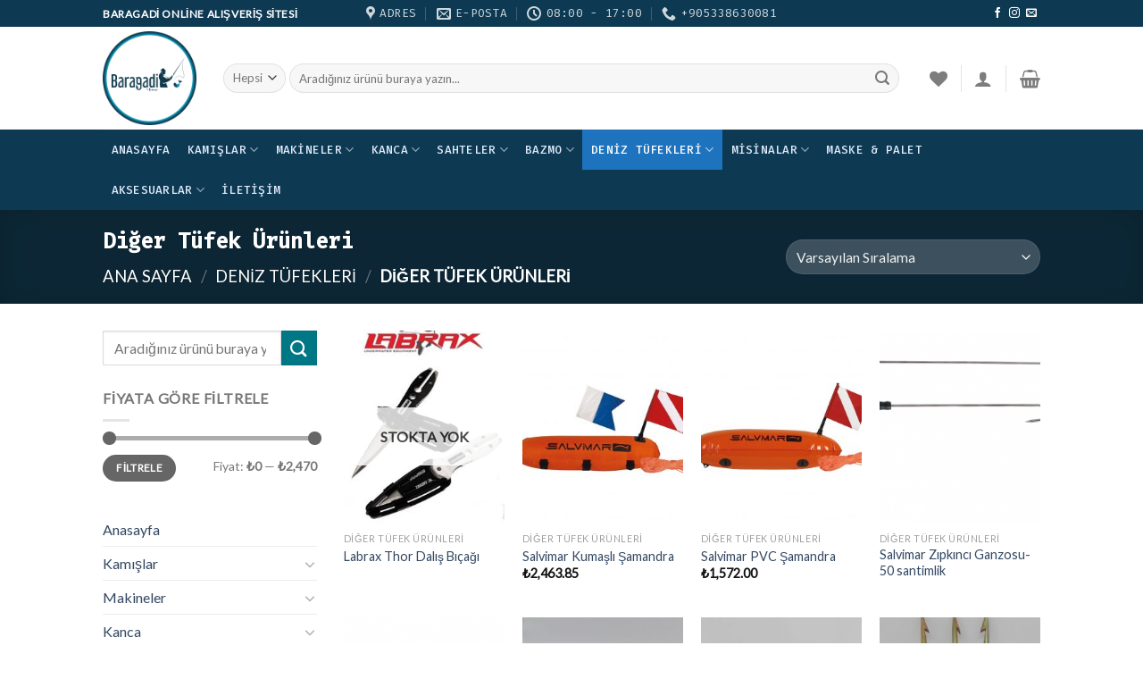

--- FILE ---
content_type: text/html; charset=UTF-8
request_url: https://www.baragadi.com/urun-kategori/deniz-tufekleri/diger-tufek-urunleri/
body_size: 47628
content:
<!DOCTYPE html>
<!--[if IE 9 ]> <html lang="tr" class="ie9 loading-site no-js"> <![endif]-->
<!--[if IE 8 ]> <html lang="tr" class="ie8 loading-site no-js"> <![endif]-->
<!--[if (gte IE 9)|!(IE)]><!--><html lang="tr" class="loading-site no-js"> <!--<![endif]-->
<head>
	<!-- Global site tag (gtag.js) - Google Analytics -->
<script async src="https://www.googletagmanager.com/gtag/js?id=G-5JDJQX3HJL"></script>
<script>
  window.dataLayer = window.dataLayer || [];
  function gtag(){dataLayer.push(arguments);}
  gtag('js', new Date());

  gtag('config', 'G-5JDJQX3HJL');
</script>
	<meta charset="UTF-8" />
	<link rel="profile" href="http://gmpg.org/xfn/11" />
	<link rel="pingback" href="https://www.baragadi.com/xmlrpc.php" />

					<script>document.documentElement.className = document.documentElement.className + ' yes-js js_active js'</script>
			<script>(function(html){html.className = html.className.replace(/\bno-js\b/,'js')})(document.documentElement);</script>
<meta name='robots' content='index, follow, max-image-preview:large, max-snippet:-1, max-video-preview:-1' />
<meta name="viewport" content="width=device-width, initial-scale=1, maximum-scale=1" />
	<!-- This site is optimized with the Yoast SEO plugin v26.7 - https://yoast.com/wordpress/plugins/seo/ -->
	<title>Diğer Tüfek Ürünleri arşivleri - Baragadi | Baragadi</title>
	<link rel="canonical" href="https://www.baragadi.com/urun-kategori/deniz-tufekleri/diger-tufek-urunleri/" />
	<meta property="og:locale" content="tr_TR" />
	<meta property="og:type" content="article" />
	<meta property="og:title" content="Diğer Tüfek Ürünleri arşivleri - Baragadi | Baragadi" />
	<meta property="og:url" content="https://www.baragadi.com/urun-kategori/deniz-tufekleri/diger-tufek-urunleri/" />
	<meta property="og:site_name" content="Baragadi | Baragadi" />
	<meta name="twitter:card" content="summary_large_image" />
	<script type="application/ld+json" class="yoast-schema-graph">{"@context":"https://schema.org","@graph":[{"@type":"CollectionPage","@id":"https://www.baragadi.com/urun-kategori/deniz-tufekleri/diger-tufek-urunleri/","url":"https://www.baragadi.com/urun-kategori/deniz-tufekleri/diger-tufek-urunleri/","name":"Diğer Tüfek Ürünleri arşivleri - Baragadi | Baragadi","isPartOf":{"@id":"https://www.baragadi.com/#website"},"primaryImageOfPage":{"@id":"https://www.baragadi.com/urun-kategori/deniz-tufekleri/diger-tufek-urunleri/#primaryimage"},"image":{"@id":"https://www.baragadi.com/urun-kategori/deniz-tufekleri/diger-tufek-urunleri/#primaryimage"},"thumbnailUrl":"https://www.baragadi.com/wp-content/uploads/2022/08/labrax-thor-kakicli-bicak-961990.jpg","breadcrumb":{"@id":"https://www.baragadi.com/urun-kategori/deniz-tufekleri/diger-tufek-urunleri/#breadcrumb"},"inLanguage":"tr"},{"@type":"ImageObject","inLanguage":"tr","@id":"https://www.baragadi.com/urun-kategori/deniz-tufekleri/diger-tufek-urunleri/#primaryimage","url":"https://www.baragadi.com/wp-content/uploads/2022/08/labrax-thor-kakicli-bicak-961990.jpg","contentUrl":"https://www.baragadi.com/wp-content/uploads/2022/08/labrax-thor-kakicli-bicak-961990.jpg","width":1024,"height":1536},{"@type":"BreadcrumbList","@id":"https://www.baragadi.com/urun-kategori/deniz-tufekleri/diger-tufek-urunleri/#breadcrumb","itemListElement":[{"@type":"ListItem","position":1,"name":"Anasayfa","item":"https://www.baragadi.com/"},{"@type":"ListItem","position":2,"name":"Deniz Tüfekleri","item":"https://www.baragadi.com/urun-kategori/deniz-tufekleri/"},{"@type":"ListItem","position":3,"name":"Diğer Tüfek Ürünleri"}]},{"@type":"WebSite","@id":"https://www.baragadi.com/#website","url":"https://www.baragadi.com/","name":"Baragadi | Baragadi","description":"","potentialAction":[{"@type":"SearchAction","target":{"@type":"EntryPoint","urlTemplate":"https://www.baragadi.com/?s={search_term_string}"},"query-input":{"@type":"PropertyValueSpecification","valueRequired":true,"valueName":"search_term_string"}}],"inLanguage":"tr"}]}</script>
	<!-- / Yoast SEO plugin. -->


<link rel='dns-prefetch' href='//fonts.googleapis.com' />
<link rel="alternate" type="application/rss+xml" title="Baragadi | Baragadi &raquo; akışı" href="https://www.baragadi.com/feed/" />
<link rel="alternate" type="application/rss+xml" title="Baragadi | Baragadi &raquo; yorum akışı" href="https://www.baragadi.com/comments/feed/" />
<link rel="alternate" type="application/rss+xml" title="Baragadi | Baragadi &raquo; Diğer Tüfek Ürünleri Kategori akışı" href="https://www.baragadi.com/urun-kategori/deniz-tufekleri/diger-tufek-urunleri/feed/" />
<style id='wp-img-auto-sizes-contain-inline-css' type='text/css'>
img:is([sizes=auto i],[sizes^="auto," i]){contain-intrinsic-size:3000px 1500px}
/*# sourceURL=wp-img-auto-sizes-contain-inline-css */
</style>

<style id='wp-emoji-styles-inline-css' type='text/css'>

	img.wp-smiley, img.emoji {
		display: inline !important;
		border: none !important;
		box-shadow: none !important;
		height: 1em !important;
		width: 1em !important;
		margin: 0 0.07em !important;
		vertical-align: -0.1em !important;
		background: none !important;
		padding: 0 !important;
	}
/*# sourceURL=wp-emoji-styles-inline-css */
</style>
<link rel='stylesheet' id='wp-block-library-css' href='https://www.baragadi.com/wp-includes/css/dist/block-library/style.min.css?ver=6.9' type='text/css' media='all' />
<link rel='stylesheet' id='wc-blocks-style-css' href='https://www.baragadi.com/wp-content/plugins/woocommerce/assets/client/blocks/wc-blocks.css?ver=wc-10.4.3' type='text/css' media='all' />
<link rel='stylesheet' id='jquery-selectBox-css' href='https://www.baragadi.com/wp-content/plugins/yith-woocommerce-wishlist/assets/css/jquery.selectBox.css?ver=1.2.0' type='text/css' media='all' />
<link rel='stylesheet' id='woocommerce_prettyPhoto_css-css' href='//www.baragadi.com/wp-content/plugins/woocommerce/assets/css/prettyPhoto.css?ver=3.1.6' type='text/css' media='all' />
<link rel='stylesheet' id='yith-wcwl-main-css' href='https://www.baragadi.com/wp-content/plugins/yith-woocommerce-wishlist/assets/css/style.css?ver=4.11.0' type='text/css' media='all' />
<style id='yith-wcwl-main-inline-css' type='text/css'>
 :root { --color-add-to-wishlist-background: #333333; --color-add-to-wishlist-text: #FFFFFF; --color-add-to-wishlist-border: #333333; --color-add-to-wishlist-background-hover: #333333; --color-add-to-wishlist-text-hover: #FFFFFF; --color-add-to-wishlist-border-hover: #333333; --rounded-corners-radius: 16px; --color-add-to-cart-background: #333333; --color-add-to-cart-text: #FFFFFF; --color-add-to-cart-border: #333333; --color-add-to-cart-background-hover: #4F4F4F; --color-add-to-cart-text-hover: #FFFFFF; --color-add-to-cart-border-hover: #4F4F4F; --add-to-cart-rounded-corners-radius: 16px; --color-button-style-1-background: #333333; --color-button-style-1-text: #FFFFFF; --color-button-style-1-border: #333333; --color-button-style-1-background-hover: #4F4F4F; --color-button-style-1-text-hover: #FFFFFF; --color-button-style-1-border-hover: #4F4F4F; --color-button-style-2-background: #333333; --color-button-style-2-text: #FFFFFF; --color-button-style-2-border: #333333; --color-button-style-2-background-hover: #4F4F4F; --color-button-style-2-text-hover: #FFFFFF; --color-button-style-2-border-hover: #4F4F4F; --color-wishlist-table-background: #FFFFFF; --color-wishlist-table-text: #6d6c6c; --color-wishlist-table-border: #FFFFFF; --color-headers-background: #F4F4F4; --color-share-button-color: #FFFFFF; --color-share-button-color-hover: #FFFFFF; --color-fb-button-background: #39599E; --color-fb-button-background-hover: #595A5A; --color-tw-button-background: #45AFE2; --color-tw-button-background-hover: #595A5A; --color-pr-button-background: #AB2E31; --color-pr-button-background-hover: #595A5A; --color-em-button-background: #FBB102; --color-em-button-background-hover: #595A5A; --color-wa-button-background: #00A901; --color-wa-button-background-hover: #595A5A; --feedback-duration: 3s } 
 :root { --color-add-to-wishlist-background: #333333; --color-add-to-wishlist-text: #FFFFFF; --color-add-to-wishlist-border: #333333; --color-add-to-wishlist-background-hover: #333333; --color-add-to-wishlist-text-hover: #FFFFFF; --color-add-to-wishlist-border-hover: #333333; --rounded-corners-radius: 16px; --color-add-to-cart-background: #333333; --color-add-to-cart-text: #FFFFFF; --color-add-to-cart-border: #333333; --color-add-to-cart-background-hover: #4F4F4F; --color-add-to-cart-text-hover: #FFFFFF; --color-add-to-cart-border-hover: #4F4F4F; --add-to-cart-rounded-corners-radius: 16px; --color-button-style-1-background: #333333; --color-button-style-1-text: #FFFFFF; --color-button-style-1-border: #333333; --color-button-style-1-background-hover: #4F4F4F; --color-button-style-1-text-hover: #FFFFFF; --color-button-style-1-border-hover: #4F4F4F; --color-button-style-2-background: #333333; --color-button-style-2-text: #FFFFFF; --color-button-style-2-border: #333333; --color-button-style-2-background-hover: #4F4F4F; --color-button-style-2-text-hover: #FFFFFF; --color-button-style-2-border-hover: #4F4F4F; --color-wishlist-table-background: #FFFFFF; --color-wishlist-table-text: #6d6c6c; --color-wishlist-table-border: #FFFFFF; --color-headers-background: #F4F4F4; --color-share-button-color: #FFFFFF; --color-share-button-color-hover: #FFFFFF; --color-fb-button-background: #39599E; --color-fb-button-background-hover: #595A5A; --color-tw-button-background: #45AFE2; --color-tw-button-background-hover: #595A5A; --color-pr-button-background: #AB2E31; --color-pr-button-background-hover: #595A5A; --color-em-button-background: #FBB102; --color-em-button-background-hover: #595A5A; --color-wa-button-background: #00A901; --color-wa-button-background-hover: #595A5A; --feedback-duration: 3s } 
 :root { --color-add-to-wishlist-background: #333333; --color-add-to-wishlist-text: #FFFFFF; --color-add-to-wishlist-border: #333333; --color-add-to-wishlist-background-hover: #333333; --color-add-to-wishlist-text-hover: #FFFFFF; --color-add-to-wishlist-border-hover: #333333; --rounded-corners-radius: 16px; --color-add-to-cart-background: #333333; --color-add-to-cart-text: #FFFFFF; --color-add-to-cart-border: #333333; --color-add-to-cart-background-hover: #4F4F4F; --color-add-to-cart-text-hover: #FFFFFF; --color-add-to-cart-border-hover: #4F4F4F; --add-to-cart-rounded-corners-radius: 16px; --color-button-style-1-background: #333333; --color-button-style-1-text: #FFFFFF; --color-button-style-1-border: #333333; --color-button-style-1-background-hover: #4F4F4F; --color-button-style-1-text-hover: #FFFFFF; --color-button-style-1-border-hover: #4F4F4F; --color-button-style-2-background: #333333; --color-button-style-2-text: #FFFFFF; --color-button-style-2-border: #333333; --color-button-style-2-background-hover: #4F4F4F; --color-button-style-2-text-hover: #FFFFFF; --color-button-style-2-border-hover: #4F4F4F; --color-wishlist-table-background: #FFFFFF; --color-wishlist-table-text: #6d6c6c; --color-wishlist-table-border: #FFFFFF; --color-headers-background: #F4F4F4; --color-share-button-color: #FFFFFF; --color-share-button-color-hover: #FFFFFF; --color-fb-button-background: #39599E; --color-fb-button-background-hover: #595A5A; --color-tw-button-background: #45AFE2; --color-tw-button-background-hover: #595A5A; --color-pr-button-background: #AB2E31; --color-pr-button-background-hover: #595A5A; --color-em-button-background: #FBB102; --color-em-button-background-hover: #595A5A; --color-wa-button-background: #00A901; --color-wa-button-background-hover: #595A5A; --feedback-duration: 3s } 
 :root { --color-add-to-wishlist-background: #333333; --color-add-to-wishlist-text: #FFFFFF; --color-add-to-wishlist-border: #333333; --color-add-to-wishlist-background-hover: #333333; --color-add-to-wishlist-text-hover: #FFFFFF; --color-add-to-wishlist-border-hover: #333333; --rounded-corners-radius: 16px; --color-add-to-cart-background: #333333; --color-add-to-cart-text: #FFFFFF; --color-add-to-cart-border: #333333; --color-add-to-cart-background-hover: #4F4F4F; --color-add-to-cart-text-hover: #FFFFFF; --color-add-to-cart-border-hover: #4F4F4F; --add-to-cart-rounded-corners-radius: 16px; --color-button-style-1-background: #333333; --color-button-style-1-text: #FFFFFF; --color-button-style-1-border: #333333; --color-button-style-1-background-hover: #4F4F4F; --color-button-style-1-text-hover: #FFFFFF; --color-button-style-1-border-hover: #4F4F4F; --color-button-style-2-background: #333333; --color-button-style-2-text: #FFFFFF; --color-button-style-2-border: #333333; --color-button-style-2-background-hover: #4F4F4F; --color-button-style-2-text-hover: #FFFFFF; --color-button-style-2-border-hover: #4F4F4F; --color-wishlist-table-background: #FFFFFF; --color-wishlist-table-text: #6d6c6c; --color-wishlist-table-border: #FFFFFF; --color-headers-background: #F4F4F4; --color-share-button-color: #FFFFFF; --color-share-button-color-hover: #FFFFFF; --color-fb-button-background: #39599E; --color-fb-button-background-hover: #595A5A; --color-tw-button-background: #45AFE2; --color-tw-button-background-hover: #595A5A; --color-pr-button-background: #AB2E31; --color-pr-button-background-hover: #595A5A; --color-em-button-background: #FBB102; --color-em-button-background-hover: #595A5A; --color-wa-button-background: #00A901; --color-wa-button-background-hover: #595A5A; --feedback-duration: 3s } 
 :root { --color-add-to-wishlist-background: #333333; --color-add-to-wishlist-text: #FFFFFF; --color-add-to-wishlist-border: #333333; --color-add-to-wishlist-background-hover: #333333; --color-add-to-wishlist-text-hover: #FFFFFF; --color-add-to-wishlist-border-hover: #333333; --rounded-corners-radius: 16px; --color-add-to-cart-background: #333333; --color-add-to-cart-text: #FFFFFF; --color-add-to-cart-border: #333333; --color-add-to-cart-background-hover: #4F4F4F; --color-add-to-cart-text-hover: #FFFFFF; --color-add-to-cart-border-hover: #4F4F4F; --add-to-cart-rounded-corners-radius: 16px; --color-button-style-1-background: #333333; --color-button-style-1-text: #FFFFFF; --color-button-style-1-border: #333333; --color-button-style-1-background-hover: #4F4F4F; --color-button-style-1-text-hover: #FFFFFF; --color-button-style-1-border-hover: #4F4F4F; --color-button-style-2-background: #333333; --color-button-style-2-text: #FFFFFF; --color-button-style-2-border: #333333; --color-button-style-2-background-hover: #4F4F4F; --color-button-style-2-text-hover: #FFFFFF; --color-button-style-2-border-hover: #4F4F4F; --color-wishlist-table-background: #FFFFFF; --color-wishlist-table-text: #6d6c6c; --color-wishlist-table-border: #FFFFFF; --color-headers-background: #F4F4F4; --color-share-button-color: #FFFFFF; --color-share-button-color-hover: #FFFFFF; --color-fb-button-background: #39599E; --color-fb-button-background-hover: #595A5A; --color-tw-button-background: #45AFE2; --color-tw-button-background-hover: #595A5A; --color-pr-button-background: #AB2E31; --color-pr-button-background-hover: #595A5A; --color-em-button-background: #FBB102; --color-em-button-background-hover: #595A5A; --color-wa-button-background: #00A901; --color-wa-button-background-hover: #595A5A; --feedback-duration: 3s } 
 :root { --color-add-to-wishlist-background: #333333; --color-add-to-wishlist-text: #FFFFFF; --color-add-to-wishlist-border: #333333; --color-add-to-wishlist-background-hover: #333333; --color-add-to-wishlist-text-hover: #FFFFFF; --color-add-to-wishlist-border-hover: #333333; --rounded-corners-radius: 16px; --color-add-to-cart-background: #333333; --color-add-to-cart-text: #FFFFFF; --color-add-to-cart-border: #333333; --color-add-to-cart-background-hover: #4F4F4F; --color-add-to-cart-text-hover: #FFFFFF; --color-add-to-cart-border-hover: #4F4F4F; --add-to-cart-rounded-corners-radius: 16px; --color-button-style-1-background: #333333; --color-button-style-1-text: #FFFFFF; --color-button-style-1-border: #333333; --color-button-style-1-background-hover: #4F4F4F; --color-button-style-1-text-hover: #FFFFFF; --color-button-style-1-border-hover: #4F4F4F; --color-button-style-2-background: #333333; --color-button-style-2-text: #FFFFFF; --color-button-style-2-border: #333333; --color-button-style-2-background-hover: #4F4F4F; --color-button-style-2-text-hover: #FFFFFF; --color-button-style-2-border-hover: #4F4F4F; --color-wishlist-table-background: #FFFFFF; --color-wishlist-table-text: #6d6c6c; --color-wishlist-table-border: #FFFFFF; --color-headers-background: #F4F4F4; --color-share-button-color: #FFFFFF; --color-share-button-color-hover: #FFFFFF; --color-fb-button-background: #39599E; --color-fb-button-background-hover: #595A5A; --color-tw-button-background: #45AFE2; --color-tw-button-background-hover: #595A5A; --color-pr-button-background: #AB2E31; --color-pr-button-background-hover: #595A5A; --color-em-button-background: #FBB102; --color-em-button-background-hover: #595A5A; --color-wa-button-background: #00A901; --color-wa-button-background-hover: #595A5A; --feedback-duration: 3s } 
 :root { --color-add-to-wishlist-background: #333333; --color-add-to-wishlist-text: #FFFFFF; --color-add-to-wishlist-border: #333333; --color-add-to-wishlist-background-hover: #333333; --color-add-to-wishlist-text-hover: #FFFFFF; --color-add-to-wishlist-border-hover: #333333; --rounded-corners-radius: 16px; --color-add-to-cart-background: #333333; --color-add-to-cart-text: #FFFFFF; --color-add-to-cart-border: #333333; --color-add-to-cart-background-hover: #4F4F4F; --color-add-to-cart-text-hover: #FFFFFF; --color-add-to-cart-border-hover: #4F4F4F; --add-to-cart-rounded-corners-radius: 16px; --color-button-style-1-background: #333333; --color-button-style-1-text: #FFFFFF; --color-button-style-1-border: #333333; --color-button-style-1-background-hover: #4F4F4F; --color-button-style-1-text-hover: #FFFFFF; --color-button-style-1-border-hover: #4F4F4F; --color-button-style-2-background: #333333; --color-button-style-2-text: #FFFFFF; --color-button-style-2-border: #333333; --color-button-style-2-background-hover: #4F4F4F; --color-button-style-2-text-hover: #FFFFFF; --color-button-style-2-border-hover: #4F4F4F; --color-wishlist-table-background: #FFFFFF; --color-wishlist-table-text: #6d6c6c; --color-wishlist-table-border: #FFFFFF; --color-headers-background: #F4F4F4; --color-share-button-color: #FFFFFF; --color-share-button-color-hover: #FFFFFF; --color-fb-button-background: #39599E; --color-fb-button-background-hover: #595A5A; --color-tw-button-background: #45AFE2; --color-tw-button-background-hover: #595A5A; --color-pr-button-background: #AB2E31; --color-pr-button-background-hover: #595A5A; --color-em-button-background: #FBB102; --color-em-button-background-hover: #595A5A; --color-wa-button-background: #00A901; --color-wa-button-background-hover: #595A5A; --feedback-duration: 3s } 
 :root { --color-add-to-wishlist-background: #333333; --color-add-to-wishlist-text: #FFFFFF; --color-add-to-wishlist-border: #333333; --color-add-to-wishlist-background-hover: #333333; --color-add-to-wishlist-text-hover: #FFFFFF; --color-add-to-wishlist-border-hover: #333333; --rounded-corners-radius: 16px; --color-add-to-cart-background: #333333; --color-add-to-cart-text: #FFFFFF; --color-add-to-cart-border: #333333; --color-add-to-cart-background-hover: #4F4F4F; --color-add-to-cart-text-hover: #FFFFFF; --color-add-to-cart-border-hover: #4F4F4F; --add-to-cart-rounded-corners-radius: 16px; --color-button-style-1-background: #333333; --color-button-style-1-text: #FFFFFF; --color-button-style-1-border: #333333; --color-button-style-1-background-hover: #4F4F4F; --color-button-style-1-text-hover: #FFFFFF; --color-button-style-1-border-hover: #4F4F4F; --color-button-style-2-background: #333333; --color-button-style-2-text: #FFFFFF; --color-button-style-2-border: #333333; --color-button-style-2-background-hover: #4F4F4F; --color-button-style-2-text-hover: #FFFFFF; --color-button-style-2-border-hover: #4F4F4F; --color-wishlist-table-background: #FFFFFF; --color-wishlist-table-text: #6d6c6c; --color-wishlist-table-border: #FFFFFF; --color-headers-background: #F4F4F4; --color-share-button-color: #FFFFFF; --color-share-button-color-hover: #FFFFFF; --color-fb-button-background: #39599E; --color-fb-button-background-hover: #595A5A; --color-tw-button-background: #45AFE2; --color-tw-button-background-hover: #595A5A; --color-pr-button-background: #AB2E31; --color-pr-button-background-hover: #595A5A; --color-em-button-background: #FBB102; --color-em-button-background-hover: #595A5A; --color-wa-button-background: #00A901; --color-wa-button-background-hover: #595A5A; --feedback-duration: 3s } 
 :root { --color-add-to-wishlist-background: #333333; --color-add-to-wishlist-text: #FFFFFF; --color-add-to-wishlist-border: #333333; --color-add-to-wishlist-background-hover: #333333; --color-add-to-wishlist-text-hover: #FFFFFF; --color-add-to-wishlist-border-hover: #333333; --rounded-corners-radius: 16px; --color-add-to-cart-background: #333333; --color-add-to-cart-text: #FFFFFF; --color-add-to-cart-border: #333333; --color-add-to-cart-background-hover: #4F4F4F; --color-add-to-cart-text-hover: #FFFFFF; --color-add-to-cart-border-hover: #4F4F4F; --add-to-cart-rounded-corners-radius: 16px; --color-button-style-1-background: #333333; --color-button-style-1-text: #FFFFFF; --color-button-style-1-border: #333333; --color-button-style-1-background-hover: #4F4F4F; --color-button-style-1-text-hover: #FFFFFF; --color-button-style-1-border-hover: #4F4F4F; --color-button-style-2-background: #333333; --color-button-style-2-text: #FFFFFF; --color-button-style-2-border: #333333; --color-button-style-2-background-hover: #4F4F4F; --color-button-style-2-text-hover: #FFFFFF; --color-button-style-2-border-hover: #4F4F4F; --color-wishlist-table-background: #FFFFFF; --color-wishlist-table-text: #6d6c6c; --color-wishlist-table-border: #FFFFFF; --color-headers-background: #F4F4F4; --color-share-button-color: #FFFFFF; --color-share-button-color-hover: #FFFFFF; --color-fb-button-background: #39599E; --color-fb-button-background-hover: #595A5A; --color-tw-button-background: #45AFE2; --color-tw-button-background-hover: #595A5A; --color-pr-button-background: #AB2E31; --color-pr-button-background-hover: #595A5A; --color-em-button-background: #FBB102; --color-em-button-background-hover: #595A5A; --color-wa-button-background: #00A901; --color-wa-button-background-hover: #595A5A; --feedback-duration: 3s } 
/*# sourceURL=yith-wcwl-main-inline-css */
</style>
<style id='global-styles-inline-css' type='text/css'>
:root{--wp--preset--aspect-ratio--square: 1;--wp--preset--aspect-ratio--4-3: 4/3;--wp--preset--aspect-ratio--3-4: 3/4;--wp--preset--aspect-ratio--3-2: 3/2;--wp--preset--aspect-ratio--2-3: 2/3;--wp--preset--aspect-ratio--16-9: 16/9;--wp--preset--aspect-ratio--9-16: 9/16;--wp--preset--color--black: #000000;--wp--preset--color--cyan-bluish-gray: #abb8c3;--wp--preset--color--white: #ffffff;--wp--preset--color--pale-pink: #f78da7;--wp--preset--color--vivid-red: #cf2e2e;--wp--preset--color--luminous-vivid-orange: #ff6900;--wp--preset--color--luminous-vivid-amber: #fcb900;--wp--preset--color--light-green-cyan: #7bdcb5;--wp--preset--color--vivid-green-cyan: #00d084;--wp--preset--color--pale-cyan-blue: #8ed1fc;--wp--preset--color--vivid-cyan-blue: #0693e3;--wp--preset--color--vivid-purple: #9b51e0;--wp--preset--gradient--vivid-cyan-blue-to-vivid-purple: linear-gradient(135deg,rgb(6,147,227) 0%,rgb(155,81,224) 100%);--wp--preset--gradient--light-green-cyan-to-vivid-green-cyan: linear-gradient(135deg,rgb(122,220,180) 0%,rgb(0,208,130) 100%);--wp--preset--gradient--luminous-vivid-amber-to-luminous-vivid-orange: linear-gradient(135deg,rgb(252,185,0) 0%,rgb(255,105,0) 100%);--wp--preset--gradient--luminous-vivid-orange-to-vivid-red: linear-gradient(135deg,rgb(255,105,0) 0%,rgb(207,46,46) 100%);--wp--preset--gradient--very-light-gray-to-cyan-bluish-gray: linear-gradient(135deg,rgb(238,238,238) 0%,rgb(169,184,195) 100%);--wp--preset--gradient--cool-to-warm-spectrum: linear-gradient(135deg,rgb(74,234,220) 0%,rgb(151,120,209) 20%,rgb(207,42,186) 40%,rgb(238,44,130) 60%,rgb(251,105,98) 80%,rgb(254,248,76) 100%);--wp--preset--gradient--blush-light-purple: linear-gradient(135deg,rgb(255,206,236) 0%,rgb(152,150,240) 100%);--wp--preset--gradient--blush-bordeaux: linear-gradient(135deg,rgb(254,205,165) 0%,rgb(254,45,45) 50%,rgb(107,0,62) 100%);--wp--preset--gradient--luminous-dusk: linear-gradient(135deg,rgb(255,203,112) 0%,rgb(199,81,192) 50%,rgb(65,88,208) 100%);--wp--preset--gradient--pale-ocean: linear-gradient(135deg,rgb(255,245,203) 0%,rgb(182,227,212) 50%,rgb(51,167,181) 100%);--wp--preset--gradient--electric-grass: linear-gradient(135deg,rgb(202,248,128) 0%,rgb(113,206,126) 100%);--wp--preset--gradient--midnight: linear-gradient(135deg,rgb(2,3,129) 0%,rgb(40,116,252) 100%);--wp--preset--font-size--small: 13px;--wp--preset--font-size--medium: 20px;--wp--preset--font-size--large: 36px;--wp--preset--font-size--x-large: 42px;--wp--preset--spacing--20: 0.44rem;--wp--preset--spacing--30: 0.67rem;--wp--preset--spacing--40: 1rem;--wp--preset--spacing--50: 1.5rem;--wp--preset--spacing--60: 2.25rem;--wp--preset--spacing--70: 3.38rem;--wp--preset--spacing--80: 5.06rem;--wp--preset--shadow--natural: 6px 6px 9px rgba(0, 0, 0, 0.2);--wp--preset--shadow--deep: 12px 12px 50px rgba(0, 0, 0, 0.4);--wp--preset--shadow--sharp: 6px 6px 0px rgba(0, 0, 0, 0.2);--wp--preset--shadow--outlined: 6px 6px 0px -3px rgb(255, 255, 255), 6px 6px rgb(0, 0, 0);--wp--preset--shadow--crisp: 6px 6px 0px rgb(0, 0, 0);}:where(.is-layout-flex){gap: 0.5em;}:where(.is-layout-grid){gap: 0.5em;}body .is-layout-flex{display: flex;}.is-layout-flex{flex-wrap: wrap;align-items: center;}.is-layout-flex > :is(*, div){margin: 0;}body .is-layout-grid{display: grid;}.is-layout-grid > :is(*, div){margin: 0;}:where(.wp-block-columns.is-layout-flex){gap: 2em;}:where(.wp-block-columns.is-layout-grid){gap: 2em;}:where(.wp-block-post-template.is-layout-flex){gap: 1.25em;}:where(.wp-block-post-template.is-layout-grid){gap: 1.25em;}.has-black-color{color: var(--wp--preset--color--black) !important;}.has-cyan-bluish-gray-color{color: var(--wp--preset--color--cyan-bluish-gray) !important;}.has-white-color{color: var(--wp--preset--color--white) !important;}.has-pale-pink-color{color: var(--wp--preset--color--pale-pink) !important;}.has-vivid-red-color{color: var(--wp--preset--color--vivid-red) !important;}.has-luminous-vivid-orange-color{color: var(--wp--preset--color--luminous-vivid-orange) !important;}.has-luminous-vivid-amber-color{color: var(--wp--preset--color--luminous-vivid-amber) !important;}.has-light-green-cyan-color{color: var(--wp--preset--color--light-green-cyan) !important;}.has-vivid-green-cyan-color{color: var(--wp--preset--color--vivid-green-cyan) !important;}.has-pale-cyan-blue-color{color: var(--wp--preset--color--pale-cyan-blue) !important;}.has-vivid-cyan-blue-color{color: var(--wp--preset--color--vivid-cyan-blue) !important;}.has-vivid-purple-color{color: var(--wp--preset--color--vivid-purple) !important;}.has-black-background-color{background-color: var(--wp--preset--color--black) !important;}.has-cyan-bluish-gray-background-color{background-color: var(--wp--preset--color--cyan-bluish-gray) !important;}.has-white-background-color{background-color: var(--wp--preset--color--white) !important;}.has-pale-pink-background-color{background-color: var(--wp--preset--color--pale-pink) !important;}.has-vivid-red-background-color{background-color: var(--wp--preset--color--vivid-red) !important;}.has-luminous-vivid-orange-background-color{background-color: var(--wp--preset--color--luminous-vivid-orange) !important;}.has-luminous-vivid-amber-background-color{background-color: var(--wp--preset--color--luminous-vivid-amber) !important;}.has-light-green-cyan-background-color{background-color: var(--wp--preset--color--light-green-cyan) !important;}.has-vivid-green-cyan-background-color{background-color: var(--wp--preset--color--vivid-green-cyan) !important;}.has-pale-cyan-blue-background-color{background-color: var(--wp--preset--color--pale-cyan-blue) !important;}.has-vivid-cyan-blue-background-color{background-color: var(--wp--preset--color--vivid-cyan-blue) !important;}.has-vivid-purple-background-color{background-color: var(--wp--preset--color--vivid-purple) !important;}.has-black-border-color{border-color: var(--wp--preset--color--black) !important;}.has-cyan-bluish-gray-border-color{border-color: var(--wp--preset--color--cyan-bluish-gray) !important;}.has-white-border-color{border-color: var(--wp--preset--color--white) !important;}.has-pale-pink-border-color{border-color: var(--wp--preset--color--pale-pink) !important;}.has-vivid-red-border-color{border-color: var(--wp--preset--color--vivid-red) !important;}.has-luminous-vivid-orange-border-color{border-color: var(--wp--preset--color--luminous-vivid-orange) !important;}.has-luminous-vivid-amber-border-color{border-color: var(--wp--preset--color--luminous-vivid-amber) !important;}.has-light-green-cyan-border-color{border-color: var(--wp--preset--color--light-green-cyan) !important;}.has-vivid-green-cyan-border-color{border-color: var(--wp--preset--color--vivid-green-cyan) !important;}.has-pale-cyan-blue-border-color{border-color: var(--wp--preset--color--pale-cyan-blue) !important;}.has-vivid-cyan-blue-border-color{border-color: var(--wp--preset--color--vivid-cyan-blue) !important;}.has-vivid-purple-border-color{border-color: var(--wp--preset--color--vivid-purple) !important;}.has-vivid-cyan-blue-to-vivid-purple-gradient-background{background: var(--wp--preset--gradient--vivid-cyan-blue-to-vivid-purple) !important;}.has-light-green-cyan-to-vivid-green-cyan-gradient-background{background: var(--wp--preset--gradient--light-green-cyan-to-vivid-green-cyan) !important;}.has-luminous-vivid-amber-to-luminous-vivid-orange-gradient-background{background: var(--wp--preset--gradient--luminous-vivid-amber-to-luminous-vivid-orange) !important;}.has-luminous-vivid-orange-to-vivid-red-gradient-background{background: var(--wp--preset--gradient--luminous-vivid-orange-to-vivid-red) !important;}.has-very-light-gray-to-cyan-bluish-gray-gradient-background{background: var(--wp--preset--gradient--very-light-gray-to-cyan-bluish-gray) !important;}.has-cool-to-warm-spectrum-gradient-background{background: var(--wp--preset--gradient--cool-to-warm-spectrum) !important;}.has-blush-light-purple-gradient-background{background: var(--wp--preset--gradient--blush-light-purple) !important;}.has-blush-bordeaux-gradient-background{background: var(--wp--preset--gradient--blush-bordeaux) !important;}.has-luminous-dusk-gradient-background{background: var(--wp--preset--gradient--luminous-dusk) !important;}.has-pale-ocean-gradient-background{background: var(--wp--preset--gradient--pale-ocean) !important;}.has-electric-grass-gradient-background{background: var(--wp--preset--gradient--electric-grass) !important;}.has-midnight-gradient-background{background: var(--wp--preset--gradient--midnight) !important;}.has-small-font-size{font-size: var(--wp--preset--font-size--small) !important;}.has-medium-font-size{font-size: var(--wp--preset--font-size--medium) !important;}.has-large-font-size{font-size: var(--wp--preset--font-size--large) !important;}.has-x-large-font-size{font-size: var(--wp--preset--font-size--x-large) !important;}
/*# sourceURL=global-styles-inline-css */
</style>

<style id='classic-theme-styles-inline-css' type='text/css'>
/*! This file is auto-generated */
.wp-block-button__link{color:#fff;background-color:#32373c;border-radius:9999px;box-shadow:none;text-decoration:none;padding:calc(.667em + 2px) calc(1.333em + 2px);font-size:1.125em}.wp-block-file__button{background:#32373c;color:#fff;text-decoration:none}
/*# sourceURL=/wp-includes/css/classic-themes.min.css */
</style>
<link rel='stylesheet' id='contact-form-7-css' href='https://www.baragadi.com/wp-content/plugins/contact-form-7/includes/css/styles.css?ver=6.1.4' type='text/css' media='all' />
<style id='woocommerce-inline-inline-css' type='text/css'>
.woocommerce form .form-row .required { visibility: visible; }
/*# sourceURL=woocommerce-inline-inline-css */
</style>
<link rel='stylesheet' id='flatsome-icons-css' href='https://www.baragadi.com/wp-content/themes/flatsome/assets/css/fl-icons.css?ver=3.3' type='text/css' media='all' />
<link rel='stylesheet' id='flatsome-woocommerce-wishlist-css' href='https://www.baragadi.com/wp-content/themes/flatsome/inc/integrations/wc-yith-wishlist/wishlist.css?ver=3.4' type='text/css' media='all' />
<link rel='stylesheet' id='flatsome-main-css' href='https://www.baragadi.com/wp-content/themes/flatsome/assets/css/flatsome.css?ver=3.9.0' type='text/css' media='all' />
<link rel='stylesheet' id='flatsome-shop-css' href='https://www.baragadi.com/wp-content/themes/flatsome/assets/css/flatsome-shop.css?ver=3.9.0' type='text/css' media='all' />
<link rel='stylesheet' id='flatsome-style-css' href='https://www.baragadi.com/wp-content/themes/flatsome-child/style.css?ver=3.0' type='text/css' media='all' />
<link rel='stylesheet' id='flatsome-googlefonts-css' href='//fonts.googleapis.com/css?family=Fira+Mono%3Aregular%2Cregular%2C500%7CLato%3Aregular%2C400%7CDancing+Script%3Aregular%2C400&#038;display=swap&#038;ver=3.9' type='text/css' media='all' />
<script type="text/javascript" src="https://www.baragadi.com/wp-includes/js/jquery/jquery.min.js?ver=3.7.1" id="jquery-core-js"></script>
<script type="text/javascript" src="https://www.baragadi.com/wp-includes/js/jquery/jquery-migrate.min.js?ver=3.4.1" id="jquery-migrate-js"></script>
<script type="text/javascript" src="https://www.baragadi.com/wp-content/plugins/woocommerce/assets/js/jquery-blockui/jquery.blockUI.min.js?ver=2.7.0-wc.10.4.3" id="wc-jquery-blockui-js" defer="defer" data-wp-strategy="defer"></script>
<script type="text/javascript" id="wc-add-to-cart-js-extra">
/* <![CDATA[ */
var wc_add_to_cart_params = {"ajax_url":"/wp-admin/admin-ajax.php","wc_ajax_url":"/?wc-ajax=%%endpoint%%","i18n_view_cart":"Sepetim","cart_url":"https://www.baragadi.com/sepet/","is_cart":"","cart_redirect_after_add":"yes"};
//# sourceURL=wc-add-to-cart-js-extra
/* ]]> */
</script>
<script type="text/javascript" src="https://www.baragadi.com/wp-content/plugins/woocommerce/assets/js/frontend/add-to-cart.min.js?ver=10.4.3" id="wc-add-to-cart-js" defer="defer" data-wp-strategy="defer"></script>
<script type="text/javascript" src="https://www.baragadi.com/wp-content/plugins/woocommerce/assets/js/js-cookie/js.cookie.min.js?ver=2.1.4-wc.10.4.3" id="wc-js-cookie-js" defer="defer" data-wp-strategy="defer"></script>
<script type="text/javascript" id="woocommerce-js-extra">
/* <![CDATA[ */
var woocommerce_params = {"ajax_url":"/wp-admin/admin-ajax.php","wc_ajax_url":"/?wc-ajax=%%endpoint%%","i18n_password_show":"\u015eifreyi g\u00f6ster","i18n_password_hide":"\u015eifreyi gizle"};
//# sourceURL=woocommerce-js-extra
/* ]]> */
</script>
<script type="text/javascript" src="https://www.baragadi.com/wp-content/plugins/woocommerce/assets/js/frontend/woocommerce.min.js?ver=10.4.3" id="woocommerce-js" defer="defer" data-wp-strategy="defer"></script>
<link rel="https://api.w.org/" href="https://www.baragadi.com/wp-json/" /><link rel="alternate" title="JSON" type="application/json" href="https://www.baragadi.com/wp-json/wp/v2/product_cat/43" /><link rel="EditURI" type="application/rsd+xml" title="RSD" href="https://www.baragadi.com/xmlrpc.php?rsd" />
<meta name="generator" content="WordPress 6.9" />
<meta name="generator" content="WooCommerce 10.4.3" />
<style>.bg{opacity: 0; transition: opacity 1s; -webkit-transition: opacity 1s;} .bg-loaded{opacity: 1;}</style><!--[if IE]><link rel="stylesheet" type="text/css" href="https://www.baragadi.com/wp-content/themes/flatsome/assets/css/ie-fallback.css"><script src="//cdnjs.cloudflare.com/ajax/libs/html5shiv/3.6.1/html5shiv.js"></script><script>var head = document.getElementsByTagName('head')[0],style = document.createElement('style');style.type = 'text/css';style.styleSheet.cssText = ':before,:after{content:none !important';head.appendChild(style);setTimeout(function(){head.removeChild(style);}, 0);</script><script src="https://www.baragadi.com/wp-content/themes/flatsome/assets/libs/ie-flexibility.js"></script><![endif]-->	<noscript><style>.woocommerce-product-gallery{ opacity: 1 !important; }</style></noscript>
	<link rel="icon" href="https://www.baragadi.com/wp-content/uploads/2020/11/cropped-favicon-32x32.png" sizes="32x32" />
<link rel="icon" href="https://www.baragadi.com/wp-content/uploads/2020/11/cropped-favicon-192x192.png" sizes="192x192" />
<link rel="apple-touch-icon" href="https://www.baragadi.com/wp-content/uploads/2020/11/cropped-favicon-180x180.png" />
<meta name="msapplication-TileImage" content="https://www.baragadi.com/wp-content/uploads/2020/11/cropped-favicon-270x270.png" />
<style id="custom-css" type="text/css">:root {--primary-color: #103346;}.header-main{height: 115px}#logo img{max-height: 115px}#logo{width:105px;}.header-bottom{min-height: 53px}.header-top{min-height: 30px}.has-transparent + .page-title:first-of-type,.has-transparent + #main > .page-title,.has-transparent + #main > div > .page-title,.has-transparent + #main .page-header-wrapper:first-of-type .page-title{padding-top: 195px;}.header.show-on-scroll,.stuck .header-main{height:70px!important}.stuck #logo img{max-height: 70px!important}.search-form{ width: 96%;}.header-bottom {background-color: #0d3952}.header-bottom-nav > li > a{line-height: 45px }@media (max-width: 549px) {.header-main{height: 70px}#logo img{max-height: 70px}}.nav-dropdown-has-arrow li.has-dropdown:before{border-bottom-color: #FFFFFF;}.nav .nav-dropdown{border-color: #FFFFFF }.nav-dropdown{border-radius:3px}.nav-dropdown{font-size:94%}.nav-dropdown-has-arrow li.has-dropdown:after{border-bottom-color: #FFFFFF;}.nav .nav-dropdown{background-color: #FFFFFF}.header-top{background-color:#0d3952!important;}/* Color */.accordion-title.active, .has-icon-bg .icon .icon-inner,.logo a, .primary.is-underline, .primary.is-link, .badge-outline .badge-inner, .nav-outline > li.active> a,.nav-outline >li.active > a, .cart-icon strong,[data-color='primary'], .is-outline.primary{color: #103346;}/* Color !important */[data-text-color="primary"]{color: #103346!important;}/* Background Color */[data-text-bg="primary"]{background-color: #103346;}/* Background */.scroll-to-bullets a,.featured-title, .label-new.menu-item > a:after, .nav-pagination > li > .current,.nav-pagination > li > span:hover,.nav-pagination > li > a:hover,.has-hover:hover .badge-outline .badge-inner,button[type="submit"], .button.wc-forward:not(.checkout):not(.checkout-button), .button.submit-button, .button.primary:not(.is-outline),.featured-table .title,.is-outline:hover, .has-icon:hover .icon-label,.nav-dropdown-bold .nav-column li > a:hover, .nav-dropdown.nav-dropdown-bold > li > a:hover, .nav-dropdown-bold.dark .nav-column li > a:hover, .nav-dropdown.nav-dropdown-bold.dark > li > a:hover, .is-outline:hover, .tagcloud a:hover,.grid-tools a, input[type='submit']:not(.is-form), .box-badge:hover .box-text, input.button.alt,.nav-box > li > a:hover,.nav-box > li.active > a,.nav-pills > li.active > a ,.current-dropdown .cart-icon strong, .cart-icon:hover strong, .nav-line-bottom > li > a:before, .nav-line-grow > li > a:before, .nav-line > li > a:before,.banner, .header-top, .slider-nav-circle .flickity-prev-next-button:hover svg, .slider-nav-circle .flickity-prev-next-button:hover .arrow, .primary.is-outline:hover, .button.primary:not(.is-outline), input[type='submit'].primary, input[type='submit'].primary, input[type='reset'].button, input[type='button'].primary, .badge-inner{background-color: #103346;}/* Border */.nav-vertical.nav-tabs > li.active > a,.scroll-to-bullets a.active,.nav-pagination > li > .current,.nav-pagination > li > span:hover,.nav-pagination > li > a:hover,.has-hover:hover .badge-outline .badge-inner,.accordion-title.active,.featured-table,.is-outline:hover, .tagcloud a:hover,blockquote, .has-border, .cart-icon strong:after,.cart-icon strong,.blockUI:before, .processing:before,.loading-spin, .slider-nav-circle .flickity-prev-next-button:hover svg, .slider-nav-circle .flickity-prev-next-button:hover .arrow, .primary.is-outline:hover{border-color: #103346}.nav-tabs > li.active > a{border-top-color: #103346}.widget_shopping_cart_content .blockUI.blockOverlay:before { border-left-color: #103346 }.woocommerce-checkout-review-order .blockUI.blockOverlay:before { border-left-color: #103346 }/* Fill */.slider .flickity-prev-next-button:hover svg,.slider .flickity-prev-next-button:hover .arrow{fill: #103346;}/* Background Color */[data-icon-label]:after, .secondary.is-underline:hover,.secondary.is-outline:hover,.icon-label,.button.secondary:not(.is-outline),.button.alt:not(.is-outline), .badge-inner.on-sale, .button.checkout, .single_add_to_cart_button{ background-color:#007784; }[data-text-bg="secondary"]{background-color: #007784;}/* Color */.secondary.is-underline,.secondary.is-link, .secondary.is-outline,.stars a.active, .star-rating:before, .woocommerce-page .star-rating:before,.star-rating span:before, .color-secondary{color: #007784}/* Color !important */[data-text-color="secondary"]{color: #007784!important;}/* Border */.secondary.is-outline:hover{border-color:#007784}@media screen and (max-width: 549px){body{font-size: 100%;}}body{font-family:"Lato", sans-serif}body{font-weight: 400}.nav > li > a {font-family:"Fira Mono", sans-serif;}.nav > li > a {font-weight: 500;}h1,h2,h3,h4,h5,h6,.heading-font, .off-canvas-center .nav-sidebar.nav-vertical > li > a{font-family: "Fira Mono", sans-serif;}h1,h2,h3,h4,h5,h6,.heading-font,.banner h1,.banner h2{font-weight: 0;}.alt-font{font-family: "Dancing Script", sans-serif;}.alt-font{font-weight: 400!important;}.header:not(.transparent) .header-bottom-nav.nav > li > a{color: #e3edfc;}.header:not(.transparent) .header-bottom-nav.nav > li > a:hover,.header:not(.transparent) .header-bottom-nav.nav > li.active > a,.header:not(.transparent) .header-bottom-nav.nav > li.current > a,.header:not(.transparent) .header-bottom-nav.nav > li > a.active,.header:not(.transparent) .header-bottom-nav.nav > li > a.current{color: #1e73be;}.header-bottom-nav.nav-line-bottom > li > a:before,.header-bottom-nav.nav-line-grow > li > a:before,.header-bottom-nav.nav-line > li > a:before,.header-bottom-nav.nav-box > li > a:hover,.header-bottom-nav.nav-box > li.active > a,.header-bottom-nav.nav-pills > li > a:hover,.header-bottom-nav.nav-pills > li.active > a{color:#FFF!important;background-color: #1e73be;}@media screen and (min-width: 550px){.products .box-vertical .box-image{min-width: 247px!important;width: 247px!important;}}.absolute-footer, html{background-color: #ffffff}.label-new.menu-item > a:after{content:"Yeni";}.label-hot.menu-item > a:after{content:"Yeni";}.label-sale.menu-item > a:after{content:"İndirim";}.label-popular.menu-item > a:after{content:"Popüler";}</style>		<style type="text/css" id="wp-custom-css">
			
.single_add_to_cart_button {
    background-color: #007784;
    display: none;
}
.quantity input {
    padding-left: 0;
    padding-right: 0;
    display: inline-block;
    vertical-align: top;
    margin: 0;
    display: none;
}		</style>
		</head>

<body class="archive tax-product_cat term-diger-tufek-urunleri term-43 wp-theme-flatsome wp-child-theme-flatsome-child theme-flatsome woocommerce woocommerce-page woocommerce-no-js lightbox nav-dropdown-has-arrow">


<a class="skip-link screen-reader-text" href="#main">Skip to content</a>

<div id="wrapper">

	
	<header id="header" class="header has-sticky sticky-jump">
		<div class="header-wrapper">
			<div id="top-bar" class="header-top hide-for-sticky nav-dark flex-has-center">
    <div class="flex-row container">
      <div class="flex-col hide-for-medium flex-left">
          <ul class="nav nav-left medium-nav-center nav-small  nav-box">
              <li class="html custom html_topbar_left"><strong class="uppercase">Baragadi Online Alışveriş Sitesi</strong></li>          </ul>
      </div><!-- flex-col left -->

      <div class="flex-col hide-for-medium flex-center">
          <ul class="nav nav-center nav-small  nav-box">
              <li class="header-contact-wrapper">
		<ul id="header-contact" class="nav nav-divided nav-uppercase header-contact">
					<li class="">
			  <a target="_blank" rel="noopener noreferrer" href="https://maps.google.com/?q=Adres" title="Adres" class="tooltip">
			  	 <i class="icon-map-pin-fill" style="font-size:16px;"></i>			     <span>
			     	Adres			     </span>
			  </a>
			</li>
			
						<li class="">
			  <a href="mailto:info@baragadi.com" class="tooltip" title="info@baragadi.com">
				  <i class="icon-envelop" style="font-size:16px;"></i>			       <span>
			       	E-posta			       </span>
			  </a>
			</li>
					
						<li class="">
			  <a class="tooltip" title="08:00 - 17:00 | Çalışma saatleri ">
			  	   <i class="icon-clock" style="font-size:16px;"></i>			        <span>08:00 - 17:00</span>
			  </a>
			 </li>
			
						<li class="">
			  <a href="tel:+905338630081" class="tooltip" title="+905338630081">
			     <i class="icon-phone" style="font-size:16px;"></i>			      <span>+905338630081</span>
			  </a>
			</li>
				</ul>
</li>          </ul>
      </div><!-- center -->

      <div class="flex-col hide-for-medium flex-right">
         <ul class="nav top-bar-nav nav-right nav-small  nav-box">
              <li class="html header-social-icons ml-0">
	<div class="social-icons follow-icons" ><a href="https://www.facebook.com/balikcibaragadi/" target="_blank" data-label="Facebook"  rel="noopener noreferrer nofollow" class="icon plain facebook tooltip" title="Facebook' ta Takip Edin"><i class="icon-facebook" ></i></a><a href="https://www.instagram.com/baragadibalikcininyeri/" target="_blank" rel="noopener noreferrer nofollow" data-label="Instagram" class="icon plain  instagram tooltip" title="Instagram' da Takip Edin"><i class="icon-instagram" ></i></a><a href="mailto:info@baragadi.com" data-label="E-mail"  rel="nofollow" class="icon plain  email tooltip" title="Bize email gönderin"><i class="icon-envelop" ></i></a></div></li>          </ul>
      </div><!-- .flex-col right -->

            <div class="flex-col show-for-medium flex-grow">
          <ul class="nav nav-center nav-small mobile-nav  nav-box">
              <li class="header-contact-wrapper">
		<ul id="header-contact" class="nav nav-divided nav-uppercase header-contact">
					<li class="">
			  <a target="_blank" rel="noopener noreferrer" href="https://maps.google.com/?q=Adres" title="Adres" class="tooltip">
			  	 <i class="icon-map-pin-fill" style="font-size:16px;"></i>			     <span>
			     	Adres			     </span>
			  </a>
			</li>
			
						<li class="">
			  <a href="mailto:info@baragadi.com" class="tooltip" title="info@baragadi.com">
				  <i class="icon-envelop" style="font-size:16px;"></i>			       <span>
			       	E-posta			       </span>
			  </a>
			</li>
					
						<li class="">
			  <a class="tooltip" title="08:00 - 17:00 | Çalışma saatleri ">
			  	   <i class="icon-clock" style="font-size:16px;"></i>			        <span>08:00 - 17:00</span>
			  </a>
			 </li>
			
						<li class="">
			  <a href="tel:+905338630081" class="tooltip" title="+905338630081">
			     <i class="icon-phone" style="font-size:16px;"></i>			      <span>+905338630081</span>
			  </a>
			</li>
				</ul>
</li>          </ul>
      </div>
      
    </div><!-- .flex-row -->
</div><!-- #header-top -->
<div id="masthead" class="header-main ">
      <div class="header-inner flex-row container logo-left medium-logo-center" role="navigation">

          <!-- Logo -->
          <div id="logo" class="flex-col logo">
            <!-- Header logo -->
<a href="https://www.baragadi.com/" title="Baragadi | Baragadi" rel="home">
    <img width="105" height="115" src="https://www.baragadi.com/wp-content/uploads/2021/01/Baragadi-PP.png" class="header_logo header-logo" alt="Baragadi | Baragadi"/><img  width="105" height="115" src="https://www.baragadi.com/wp-content/uploads/2021/01/Baragadi-PP.png" class="header-logo-dark" alt="Baragadi | Baragadi"/></a>
          </div>

          <!-- Mobile Left Elements -->
          <div class="flex-col show-for-medium flex-left">
            <ul class="mobile-nav nav nav-left ">
              <li class="nav-icon has-icon">
  		<a href="#" data-open="#main-menu" data-pos="left" data-bg="main-menu-overlay" data-color="" class="is-small" aria-label="Menu" aria-controls="main-menu" aria-expanded="false">
		
		  <i class="icon-menu" ></i>
		  <span class="menu-title uppercase hide-for-small">Menu</span>		</a>
	</li>            </ul>
          </div>

          <!-- Left Elements -->
          <div class="flex-col hide-for-medium flex-left
            flex-grow">
            <ul class="header-nav header-nav-main nav nav-left  nav-uppercase" >
              <li class="header-search-form search-form html relative has-icon">
	<div class="header-search-form-wrapper">
		<div class="searchform-wrapper ux-search-box relative form-flat is-normal"><form role="search" method="get" class="searchform" action="https://www.baragadi.com/">
	<div class="flex-row relative">
					<div class="flex-col search-form-categories">
				<select class="search_categories resize-select mb-0" name="product_cat"><option value="" selected='selected'>Hepsi</option><option value="balikcilik-malzemeleri">Aksesuarlar</option><option value="bazmo">Bazmo</option><option value="deniz-tufekleri">Deniz Tüfekleri</option><option value="genel">Genel</option><option value="kamislar">Kamışlar</option><option value="makineler">Makineler</option><option value="su-alti-malzemeleri">Maske &amp; Palet</option><option value="misinalar">Misinalar</option><option value="sahteler">Sahteler</option></select>			</div><!-- .flex-col -->
						<div class="flex-col flex-grow">
			<label class="screen-reader-text" for="woocommerce-product-search-field-0">Ara:</label>
			<input type="search" id="woocommerce-product-search-field-0" class="search-field mb-0" placeholder="Aradığınız ürünü buraya yazın..." value="" name="s" />
			<input type="hidden" name="post_type" value="product" />
					</div><!-- .flex-col -->
		<div class="flex-col">
			<button type="submit" value="Ara" class="ux-search-submit submit-button secondary button icon mb-0">
				<i class="icon-search" ></i>			</button>
		</div><!-- .flex-col -->
	</div><!-- .flex-row -->
	<div class="live-search-results text-left z-top"></div>
</form>
</div>	</div>
</li>            </ul>
          </div>

          <!-- Right Elements -->
          <div class="flex-col hide-for-medium flex-right">
            <ul class="header-nav header-nav-main nav nav-right  nav-uppercase">
              <li class="header-wishlist-icon">
    <a href="https://www.baragadi.com/istek-listesi/" class="wishlist-link is-small">
  	          <i class="wishlist-icon icon-heart"
        >
      </i>
      </a>
  </li><li class="header-divider"></li><li class="account-item has-icon
    "
>

<a href="https://www.baragadi.com/hesabim/"
    class="nav-top-link nav-top-not-logged-in is-small"
    data-open="#login-form-popup"  >
  <i class="icon-user" ></i>
</a><!-- .account-login-link -->



</li>
<li class="header-divider"></li><li class="cart-item has-icon has-dropdown">

<a href="https://www.baragadi.com/sepet/" title="Sepet" class="header-cart-link is-small">



    <i class="icon-shopping-basket"
    data-icon-label="0">
  </i>
  </a>

 <ul class="nav-dropdown nav-dropdown-bold dropdown-uppercase">
    <li class="html widget_shopping_cart">
      <div class="widget_shopping_cart_content">
        

	<p class="woocommerce-mini-cart__empty-message">Sepetinizde ürün bulunmuyor.</p>


      </div>
    </li>
     </ul><!-- .nav-dropdown -->

</li>
            </ul>
          </div>

          <!-- Mobile Right Elements -->
          <div class="flex-col show-for-medium flex-right">
            <ul class="mobile-nav nav nav-right ">
              <li class="header-wishlist-icon has-icon">
	        <a href="https://www.baragadi.com/istek-listesi/" class="wishlist-link ">
            <i class="wishlist-icon icon-heart"
			   >
            </i>
        </a>
    </li>
<li class="account-item has-icon">
	<a href="https://www.baragadi.com/hesabim/"
	class="account-link-mobile is-small" title="Hesabım">
	  <i class="icon-user" ></i>	</a><!-- .account-link -->
</li>
<li class="cart-item has-icon">

      <a href="https://www.baragadi.com/sepet/" class="header-cart-link off-canvas-toggle nav-top-link is-small" data-open="#cart-popup" data-class="off-canvas-cart" title="Sepet" data-pos="right">
  
    <i class="icon-shopping-basket"
    data-icon-label="0">
  </i>
  </a>


  <!-- Cart Sidebar Popup -->
  <div id="cart-popup" class="mfp-hide widget_shopping_cart">
  <div class="cart-popup-inner inner-padding">
      <div class="cart-popup-title text-center">
          <h4 class="uppercase">Sepet</h4>
          <div class="is-divider"></div>
      </div>
      <div class="widget_shopping_cart_content">
          

	<p class="woocommerce-mini-cart__empty-message">Sepetinizde ürün bulunmuyor.</p>


      </div>
             <div class="cart-sidebar-content relative"></div>  </div>
  </div>

</li>
            </ul>
          </div>

      </div><!-- .header-inner -->
     
            <!-- Header divider -->
      <div class="container"><div class="top-divider full-width"></div></div>
      </div><!-- .header-main --><div id="wide-nav" class="header-bottom wide-nav nav-dark hide-for-medium">
    <div class="flex-row container">

                        <div class="flex-col hide-for-medium flex-left">
                <ul class="nav header-nav header-bottom-nav nav-left  nav-box nav-uppercase">
                    <li id="menu-item-17" class="menu-item menu-item-type-custom menu-item-object-custom menu-item-home  menu-item-17"><a href="https://www.baragadi.com/" class="nav-top-link">Anasayfa</a></li>
<li id="menu-item-92" class="menu-item menu-item-type-taxonomy menu-item-object-product_cat menu-item-has-children  menu-item-92 has-dropdown"><a href="https://www.baragadi.com/urun-kategori/kamislar/" class="nav-top-link">Kamışlar<i class="icon-angle-down" ></i></a>
<ul class='nav-dropdown nav-dropdown-bold dropdown-uppercase'>
	<li id="menu-item-93" class="menu-item menu-item-type-taxonomy menu-item-object-product_cat  menu-item-93"><a href="https://www.baragadi.com/urun-kategori/kamislar/anten-kamislari/">Anten Kamışları</a></li>
	<li id="menu-item-842" class="menu-item menu-item-type-taxonomy menu-item-object-product_cat  menu-item-842"><a href="https://www.baragadi.com/urun-kategori/kamislar/jigkamis/">Jig Kamışları</a></li>
	<li id="menu-item-94" class="menu-item menu-item-type-taxonomy menu-item-object-product_cat  menu-item-94"><a href="https://www.baragadi.com/urun-kategori/kamislar/lrf-kamislari/">LRF Kamışları</a></li>
	<li id="menu-item-2703" class="menu-item menu-item-type-taxonomy menu-item-object-product_cat  menu-item-2703"><a href="https://www.baragadi.com/urun-kategori/kamislar/kalamar-egi/">Kalamar Egi</a></li>
	<li id="menu-item-95" class="menu-item menu-item-type-taxonomy menu-item-object-product_cat  menu-item-95"><a href="https://www.baragadi.com/urun-kategori/kamislar/spin-kamislari/">Spin Kamışları</a></li>
	<li id="menu-item-96" class="menu-item menu-item-type-taxonomy menu-item-object-product_cat  menu-item-96"><a href="https://www.baragadi.com/urun-kategori/kamislar/tekne-kamislari/">Tekne Kamışları</a></li>
	<li id="menu-item-97" class="menu-item menu-item-type-taxonomy menu-item-object-product_cat  menu-item-97"><a href="https://www.baragadi.com/urun-kategori/kamislar/teleskobik-kamislari/">Teleskobik Kamışları</a></li>
</ul>
</li>
<li id="menu-item-98" class="menu-item menu-item-type-taxonomy menu-item-object-product_cat menu-item-has-children  menu-item-98 has-dropdown"><a href="https://www.baragadi.com/urun-kategori/makineler/" class="nav-top-link">Makineler<i class="icon-angle-down" ></i></a>
<ul class='nav-dropdown nav-dropdown-bold dropdown-uppercase'>
	<li id="menu-item-99" class="menu-item menu-item-type-taxonomy menu-item-object-product_cat  menu-item-99"><a href="https://www.baragadi.com/urun-kategori/makineler/cikrik-ekonomik-makineler/">Trolling Makinaları</a></li>
	<li id="menu-item-100" class="menu-item menu-item-type-taxonomy menu-item-object-product_cat  menu-item-100"><a href="https://www.baragadi.com/urun-kategori/makineler/lrf-makineleri/">LRF Makineleri</a></li>
	<li id="menu-item-101" class="menu-item menu-item-type-taxonomy menu-item-object-product_cat  menu-item-101"><a href="https://www.baragadi.com/urun-kategori/makineler/normal-makineler/">Normal Makineler</a></li>
	<li id="menu-item-102" class="menu-item menu-item-type-taxonomy menu-item-object-product_cat  menu-item-102"><a href="https://www.baragadi.com/urun-kategori/makineler/spin-makineleri/">Spin Makineleri</a></li>
	<li id="menu-item-103" class="menu-item menu-item-type-taxonomy menu-item-object-product_cat  menu-item-103"><a href="https://www.baragadi.com/urun-kategori/makineler/surf-casting-makineler/">Surf Casting Makineler</a></li>
	<li id="menu-item-104" class="menu-item menu-item-type-taxonomy menu-item-object-product_cat  menu-item-104"><a href="https://www.baragadi.com/urun-kategori/makineler/tekne-makineleri/">Jigging ve Canlı Yem Makinaları</a></li>
</ul>
</li>
<li id="menu-item-127" class="menu-item menu-item-type-taxonomy menu-item-object-product_cat menu-item-has-children  menu-item-127 has-dropdown"><a href="https://www.baragadi.com/urun-kategori/balikcilik-malzemeleri/kanca/" class="nav-top-link">Kanca<i class="icon-angle-down" ></i></a>
<ul class='nav-dropdown nav-dropdown-bold dropdown-uppercase'>
	<li id="menu-item-2806" class="menu-item menu-item-type-taxonomy menu-item-object-product_cat  menu-item-2806"><a href="https://www.baragadi.com/urun-kategori/balikcilik-malzemeleri/kanca/canli-yem-kancasi/">Canlı Yem Kancası</a></li>
	<li id="menu-item-2878" class="menu-item menu-item-type-taxonomy menu-item-object-product_cat  menu-item-2878"><a href="https://www.baragadi.com/urun-kategori/balikcilik-malzemeleri/kanca/tekli-kanca/">Tekli Kanca</a></li>
	<li id="menu-item-2801" class="menu-item menu-item-type-taxonomy menu-item-object-product_cat  menu-item-2801"><a href="https://www.baragadi.com/urun-kategori/balikcilik-malzemeleri/kanca/asist-kanca/">Asist Kanca</a></li>
	<li id="menu-item-2830" class="menu-item menu-item-type-taxonomy menu-item-object-product_cat  menu-item-2830"><a href="https://www.baragadi.com/urun-kategori/balikcilik-malzemeleri/kanca/hazir-takimlar-kanca/">Hazır Takımlar</a></li>
</ul>
</li>
<li id="menu-item-105" class="menu-item menu-item-type-taxonomy menu-item-object-product_cat menu-item-has-children  menu-item-105 has-dropdown"><a href="https://www.baragadi.com/urun-kategori/sahteler/" class="nav-top-link">Sahteler<i class="icon-angle-down" ></i></a>
<ul class='nav-dropdown nav-dropdown-bold dropdown-uppercase'>
	<li id="menu-item-106" class="menu-item menu-item-type-taxonomy menu-item-object-product_cat  menu-item-106"><a href="https://www.baragadi.com/urun-kategori/sahteler/jig/">Jig</a></li>
	<li id="menu-item-107" class="menu-item menu-item-type-taxonomy menu-item-object-product_cat  menu-item-107"><a href="https://www.baragadi.com/urun-kategori/sahteler/kalamar-zokasi/">Kalamar Zokası</a></li>
	<li id="menu-item-108" class="menu-item menu-item-type-taxonomy menu-item-object-product_cat  menu-item-108"><a href="https://www.baragadi.com/urun-kategori/sahteler/sahte-baliklar/">Sahte Balıklar</a></li>
	<li id="menu-item-109" class="menu-item menu-item-type-taxonomy menu-item-object-product_cat  menu-item-109"><a href="https://www.baragadi.com/urun-kategori/sahteler/silikon/">Silikon</a></li>
	<li id="menu-item-2868" class="menu-item menu-item-type-taxonomy menu-item-object-product_cat  menu-item-2868"><a href="https://www.baragadi.com/urun-kategori/sahteler/lrf-light-spin-sahteleri/">LRF &amp; Light Spin Sahteleri</a></li>
	<li id="menu-item-2834" class="menu-item menu-item-type-taxonomy menu-item-object-product_cat  menu-item-2834"><a href="https://www.baragadi.com/urun-kategori/sahteler/zoka-bilye-melek-goz/">Zoka -Bilye &#8211; Melek Göz</a></li>
</ul>
</li>
<li id="menu-item-110" class="menu-item menu-item-type-taxonomy menu-item-object-product_cat menu-item-has-children  menu-item-110 has-dropdown"><a href="https://www.baragadi.com/urun-kategori/bazmo/" class="nav-top-link">Bazmo<i class="icon-angle-down" ></i></a>
<ul class='nav-dropdown nav-dropdown-bold dropdown-uppercase'>
	<li id="menu-item-111" class="menu-item menu-item-type-taxonomy menu-item-object-product_cat  menu-item-111"><a href="https://www.baragadi.com/urun-kategori/bazmo/cebansa/">Cebansa</a></li>
	<li id="menu-item-112" class="menu-item menu-item-type-taxonomy menu-item-object-product_cat  menu-item-112"><a href="https://www.baragadi.com/urun-kategori/bazmo/yemlik-karides/">Yemlik karides</a></li>
	<li id="menu-item-113" class="menu-item menu-item-type-taxonomy menu-item-object-product_cat  menu-item-113"><a href="https://www.baragadi.com/urun-kategori/bazmo/yesil-toz-yem/">Yeşil Toz Yem</a></li>
</ul>
</li>
<li id="menu-item-114" class="menu-item menu-item-type-taxonomy menu-item-object-product_cat current-product_cat-ancestor current-menu-ancestor current-menu-parent current-product_cat-parent menu-item-has-children active  menu-item-114 has-dropdown"><a href="https://www.baragadi.com/urun-kategori/deniz-tufekleri/" class="nav-top-link">Deniz Tüfekleri<i class="icon-angle-down" ></i></a>
<ul class='nav-dropdown nav-dropdown-bold dropdown-uppercase'>
	<li id="menu-item-117" class="menu-item menu-item-type-taxonomy menu-item-object-product_cat  menu-item-117"><a href="https://www.baragadi.com/urun-kategori/deniz-tufekleri/profesyonel/">Profesyonel</a></li>
	<li id="menu-item-115" class="menu-item menu-item-type-taxonomy menu-item-object-product_cat  menu-item-115"><a href="https://www.baragadi.com/urun-kategori/deniz-tufekleri/amator/">Amatör</a></li>
	<li id="menu-item-118" class="menu-item menu-item-type-taxonomy menu-item-object-product_cat  menu-item-118"><a href="https://www.baragadi.com/urun-kategori/deniz-tufekleri/tufek-yedek-malzemeleri/">Tüfek Yedek Malzemeleri</a></li>
	<li id="menu-item-116" class="menu-item menu-item-type-taxonomy menu-item-object-product_cat current-menu-item active  menu-item-116"><a href="https://www.baragadi.com/urun-kategori/deniz-tufekleri/diger-tufek-urunleri/">Diğer Tüfek Ürünleri</a></li>
</ul>
</li>
<li id="menu-item-119" class="menu-item menu-item-type-taxonomy menu-item-object-product_cat menu-item-has-children  menu-item-119 has-dropdown"><a href="https://www.baragadi.com/urun-kategori/misinalar/" class="nav-top-link">Misinalar<i class="icon-angle-down" ></i></a>
<ul class='nav-dropdown nav-dropdown-bold dropdown-uppercase'>
	<li id="menu-item-120" class="menu-item menu-item-type-taxonomy menu-item-object-product_cat  menu-item-120"><a href="https://www.baragadi.com/urun-kategori/misinalar/baragad-misinalari/">Baragad Misinaları</a></li>
	<li id="menu-item-121" class="menu-item menu-item-type-taxonomy menu-item-object-product_cat  menu-item-121"><a href="https://www.baragadi.com/urun-kategori/misinalar/fluorocarbon-misinalar/">Fluorocarbon Misinalar</a></li>
	<li id="menu-item-122" class="menu-item menu-item-type-taxonomy menu-item-object-product_cat  menu-item-122"><a href="https://www.baragadi.com/urun-kategori/misinalar/ipek-misinalar/">İpek Misinalar</a></li>
	<li id="menu-item-123" class="menu-item menu-item-type-taxonomy menu-item-object-product_cat  menu-item-123"><a href="https://www.baragadi.com/urun-kategori/misinalar/normal-misinalar/">Normal Misinalar</a></li>
	<li id="menu-item-2805" class="menu-item menu-item-type-taxonomy menu-item-object-product_cat  menu-item-2805"><a href="https://www.baragadi.com/urun-kategori/misinalar/asist-ipleri-ve-malzemei/">Asist İpleri ve Malzemei</a></li>
</ul>
</li>
<li id="menu-item-1131" class="menu-item menu-item-type-taxonomy menu-item-object-product_cat  menu-item-1131"><a href="https://www.baragadi.com/urun-kategori/su-alti-malzemeleri/" class="nav-top-link">Maske &amp; Palet</a></li>
<li id="menu-item-124" class="menu-item menu-item-type-taxonomy menu-item-object-product_cat menu-item-has-children  menu-item-124 has-dropdown"><a href="https://www.baragadi.com/urun-kategori/balikcilik-malzemeleri/" class="nav-top-link">Aksesuarlar<i class="icon-angle-down" ></i></a>
<ul class='nav-dropdown nav-dropdown-bold dropdown-uppercase'>
	<li id="menu-item-2800" class="menu-item menu-item-type-taxonomy menu-item-object-product_cat  menu-item-2800"><a href="https://www.baragadi.com/urun-kategori/balikcilik-malzemeleri/solid-split-ring/">Solid &amp; Split Ring</a></li>
	<li id="menu-item-126" class="menu-item menu-item-type-taxonomy menu-item-object-product_cat  menu-item-126"><a href="https://www.baragadi.com/urun-kategori/balikcilik-malzemeleri/fello/">Fello</a></li>
	<li id="menu-item-2831" class="menu-item menu-item-type-taxonomy menu-item-object-product_cat  menu-item-2831"><a href="https://www.baragadi.com/urun-kategori/balikcilik-malzemeleri/boncuk-stoper-tube/">Boncuk &#8211; Stoper &#8211; Tube</a></li>
	<li id="menu-item-2795" class="menu-item menu-item-type-taxonomy menu-item-object-product_cat  menu-item-2795"><a href="https://www.baragadi.com/urun-kategori/balikcilik-malzemeleri/aletler/">Aletler</a></li>
	<li id="menu-item-2836" class="menu-item menu-item-type-taxonomy menu-item-object-product_cat  menu-item-2836"><a href="https://www.baragadi.com/urun-kategori/balikcilik-malzemeleri/sim-tuy/">Sim &#8211; Tüy</a></li>
	<li id="menu-item-2859" class="menu-item menu-item-type-taxonomy menu-item-object-product_cat  menu-item-2859"><a href="https://www.baragadi.com/urun-kategori/balikcilik-malzemeleri/trolling-paletleri/">Trolling Paletleri</a></li>
	<li id="menu-item-2797" class="menu-item menu-item-type-taxonomy menu-item-object-product_cat  menu-item-2797"><a href="https://www.baragadi.com/urun-kategori/balikcilik-malzemeleri/giyim/">Giyim</a></li>
	<li id="menu-item-128" class="menu-item menu-item-type-taxonomy menu-item-object-product_cat  menu-item-128"><a href="https://www.baragadi.com/urun-kategori/balikcilik-malzemeleri/klips-firdondu/">Klips –Fırdöndü</a></li>
	<li id="menu-item-2869" class="menu-item menu-item-type-taxonomy menu-item-object-product_cat  menu-item-2869"><a href="https://www.baragadi.com/urun-kategori/balikcilik-malzemeleri/isik-fener-kafa-lambasi/">Işık-Fener-Kafa Lambası</a></li>
	<li id="menu-item-2791" class="menu-item menu-item-type-taxonomy menu-item-object-product_cat  menu-item-2791"><a href="https://www.baragadi.com/urun-kategori/balikcilik-malzemeleri/tulum-cizme/">Tulum &#8211; Çizme</a></li>
	<li id="menu-item-129" class="menu-item menu-item-type-taxonomy menu-item-object-product_cat  menu-item-129"><a href="https://www.baragadi.com/urun-kategori/balikcilik-malzemeleri/malzeme-cantalari-ve-kovalar/">Malzeme Çantaları ve Kovalar</a></li>
</ul>
</li>
<li id="menu-item-79" class="menu-item menu-item-type-post_type menu-item-object-page  menu-item-79"><a href="https://www.baragadi.com/iletisim/" class="nav-top-link">İletişim</a></li>
                </ul>
            </div><!-- flex-col -->
            
            
                        <div class="flex-col hide-for-medium flex-right flex-grow">
              <ul class="nav header-nav header-bottom-nav nav-right  nav-box nav-uppercase">
                                 </ul>
            </div><!-- flex-col -->
            
            
    </div><!-- .flex-row -->
</div><!-- .header-bottom -->

<div class="header-bg-container fill"><div class="header-bg-image fill"></div><div class="header-bg-color fill"></div></div><!-- .header-bg-container -->		</div><!-- header-wrapper-->
	</header>

	<div class="shop-page-title category-page-title page-title featured-title dark ">
	
	<div class="page-title-bg fill">
		<div class="title-bg fill bg-fill" data-parallax-fade="true" data-parallax="-2" data-parallax-background data-parallax-container=".page-title"></div>
		<div class="title-overlay fill"></div>
	</div>
	
	<div class="page-title-inner flex-row  medium-flex-wrap container">
	  <div class="flex-col flex-grow medium-text-center">
	  	 	 		<h1 class="shop-page-title is-xlarge">Diğer Tüfek Ürünleri</h1>
		<div class="is-large">
	<nav class="woocommerce-breadcrumb breadcrumbs uppercase"><a href="https://www.baragadi.com">Ana Sayfa</a> <span class="divider">&#47;</span> <a href="https://www.baragadi.com/urun-kategori/deniz-tufekleri/">Deniz Tüfekleri</a> <span class="divider">&#47;</span> Diğer Tüfek Ürünleri</nav></div>
<div class="category-filtering category-filter-row show-for-medium">
	<a href="#" data-open="#shop-sidebar" data-visible-after="true" data-pos="left" class="filter-button uppercase plain">
		<i class="icon-menu"></i>
		<strong>Filtrele</strong>
	</a>
	<div class="inline-block">
			</div>
</div>
	  </div><!-- .flex-left -->
	  
	   <div class="flex-col medium-text-center  form-flat">
	  	 	
<p class="woocommerce-result-count hide-for-medium">
	Showing all 9 results</p>
<form class="woocommerce-ordering" method="get">
		<select
		name="orderby"
		class="orderby"
					aria-label="Sipariş"
			>
					<option value="menu_order"  selected='selected'>Varsayılan Sıralama</option>
					<option value="popularity" >En çok satılana göre sırala</option>
					<option value="date" >En yeniye göre sırala</option>
					<option value="price" >Fiyata göre sırala: Düşükten yükseğe</option>
					<option value="price-desc" >Fiyata göre sırala: Yüksekten düşüğe</option>
			</select>
	<input type="hidden" name="paged" value="1" />
	</form>
	   </div><!-- .flex-right -->
	   
	</div><!-- flex-row -->
</div><!-- .page-title -->

	<main id="main" class="">
<div class="row category-page-row">

		<div class="col large-3 hide-for-medium ">
			<div id="shop-sidebar" class="sidebar-inner col-inner">
				<aside id="search-3" class="widget widget_search"><form method="get" class="searchform" action="https://www.baragadi.com/" role="search">
		<div class="flex-row relative">
			<div class="flex-col flex-grow">
	   	   <input type="search" class="search-field mb-0" name="s" value="" id="s" placeholder="Aradığınız ürünü buraya yazın..." />
			</div><!-- .flex-col -->
			<div class="flex-col">
				<button type="submit" class="ux-search-submit submit-button secondary button icon mb-0" aria-label="Submit">
					<i class="icon-search" ></i>				</button>
			</div><!-- .flex-col -->
		</div><!-- .flex-row -->
    <div class="live-search-results text-left z-top"></div>
</form>
</aside><aside id="woocommerce_price_filter-2" class="widget woocommerce widget_price_filter"><span class="widget-title shop-sidebar">Fiyata göre filtrele</span><div class="is-divider small"></div>
<form method="get" action="https://www.baragadi.com/urun-kategori/deniz-tufekleri/diger-tufek-urunleri/">
	<div class="price_slider_wrapper">
		<div class="price_slider" style="display:none;"></div>
		<div class="price_slider_amount" data-step="10">
			<label class="screen-reader-text" for="min_price">En düşük fiyat</label>
			<input type="text" id="min_price" name="min_price" value="0" data-min="0" placeholder="En düşük fiyat" />
			<label class="screen-reader-text" for="max_price">En yüksek fiyat</label>
			<input type="text" id="max_price" name="max_price" value="2470" data-max="2470" placeholder="En yüksek fiyat" />
						<button type="submit" class="button">Filtrele</button>
			<div class="price_label" style="display:none;">
				Fiyat: <span class="from"></span> &mdash; <span class="to"></span>
			</div>
						<div class="clear"></div>
		</div>
	</div>
</form>

</aside><aside id="nav_menu-2" class="widget widget_nav_menu"><div class="menu-ana-menu-container"><ul id="menu-ana-menu-1" class="menu"><li class="menu-item menu-item-type-custom menu-item-object-custom menu-item-home menu-item-17"><a href="https://www.baragadi.com/">Anasayfa</a></li>
<li class="menu-item menu-item-type-taxonomy menu-item-object-product_cat menu-item-has-children menu-item-92"><a href="https://www.baragadi.com/urun-kategori/kamislar/">Kamışlar</a>
<ul class="sub-menu">
	<li class="menu-item menu-item-type-taxonomy menu-item-object-product_cat menu-item-93"><a href="https://www.baragadi.com/urun-kategori/kamislar/anten-kamislari/">Anten Kamışları</a></li>
	<li class="menu-item menu-item-type-taxonomy menu-item-object-product_cat menu-item-842"><a href="https://www.baragadi.com/urun-kategori/kamislar/jigkamis/">Jig Kamışları</a></li>
	<li class="menu-item menu-item-type-taxonomy menu-item-object-product_cat menu-item-94"><a href="https://www.baragadi.com/urun-kategori/kamislar/lrf-kamislari/">LRF Kamışları</a></li>
	<li class="menu-item menu-item-type-taxonomy menu-item-object-product_cat menu-item-2703"><a href="https://www.baragadi.com/urun-kategori/kamislar/kalamar-egi/">Kalamar Egi</a></li>
	<li class="menu-item menu-item-type-taxonomy menu-item-object-product_cat menu-item-95"><a href="https://www.baragadi.com/urun-kategori/kamislar/spin-kamislari/">Spin Kamışları</a></li>
	<li class="menu-item menu-item-type-taxonomy menu-item-object-product_cat menu-item-96"><a href="https://www.baragadi.com/urun-kategori/kamislar/tekne-kamislari/">Tekne Kamışları</a></li>
	<li class="menu-item menu-item-type-taxonomy menu-item-object-product_cat menu-item-97"><a href="https://www.baragadi.com/urun-kategori/kamislar/teleskobik-kamislari/">Teleskobik Kamışları</a></li>
</ul>
</li>
<li class="menu-item menu-item-type-taxonomy menu-item-object-product_cat menu-item-has-children menu-item-98"><a href="https://www.baragadi.com/urun-kategori/makineler/">Makineler</a>
<ul class="sub-menu">
	<li class="menu-item menu-item-type-taxonomy menu-item-object-product_cat menu-item-99"><a href="https://www.baragadi.com/urun-kategori/makineler/cikrik-ekonomik-makineler/">Trolling Makinaları</a></li>
	<li class="menu-item menu-item-type-taxonomy menu-item-object-product_cat menu-item-100"><a href="https://www.baragadi.com/urun-kategori/makineler/lrf-makineleri/">LRF Makineleri</a></li>
	<li class="menu-item menu-item-type-taxonomy menu-item-object-product_cat menu-item-101"><a href="https://www.baragadi.com/urun-kategori/makineler/normal-makineler/">Normal Makineler</a></li>
	<li class="menu-item menu-item-type-taxonomy menu-item-object-product_cat menu-item-102"><a href="https://www.baragadi.com/urun-kategori/makineler/spin-makineleri/">Spin Makineleri</a></li>
	<li class="menu-item menu-item-type-taxonomy menu-item-object-product_cat menu-item-103"><a href="https://www.baragadi.com/urun-kategori/makineler/surf-casting-makineler/">Surf Casting Makineler</a></li>
	<li class="menu-item menu-item-type-taxonomy menu-item-object-product_cat menu-item-104"><a href="https://www.baragadi.com/urun-kategori/makineler/tekne-makineleri/">Jigging ve Canlı Yem Makinaları</a></li>
</ul>
</li>
<li class="menu-item menu-item-type-taxonomy menu-item-object-product_cat menu-item-has-children menu-item-127"><a href="https://www.baragadi.com/urun-kategori/balikcilik-malzemeleri/kanca/">Kanca</a>
<ul class="sub-menu">
	<li class="menu-item menu-item-type-taxonomy menu-item-object-product_cat menu-item-2806"><a href="https://www.baragadi.com/urun-kategori/balikcilik-malzemeleri/kanca/canli-yem-kancasi/">Canlı Yem Kancası</a></li>
	<li class="menu-item menu-item-type-taxonomy menu-item-object-product_cat menu-item-2878"><a href="https://www.baragadi.com/urun-kategori/balikcilik-malzemeleri/kanca/tekli-kanca/">Tekli Kanca</a></li>
	<li class="menu-item menu-item-type-taxonomy menu-item-object-product_cat menu-item-2801"><a href="https://www.baragadi.com/urun-kategori/balikcilik-malzemeleri/kanca/asist-kanca/">Asist Kanca</a></li>
	<li class="menu-item menu-item-type-taxonomy menu-item-object-product_cat menu-item-2830"><a href="https://www.baragadi.com/urun-kategori/balikcilik-malzemeleri/kanca/hazir-takimlar-kanca/">Hazır Takımlar</a></li>
</ul>
</li>
<li class="menu-item menu-item-type-taxonomy menu-item-object-product_cat menu-item-has-children menu-item-105"><a href="https://www.baragadi.com/urun-kategori/sahteler/">Sahteler</a>
<ul class="sub-menu">
	<li class="menu-item menu-item-type-taxonomy menu-item-object-product_cat menu-item-106"><a href="https://www.baragadi.com/urun-kategori/sahteler/jig/">Jig</a></li>
	<li class="menu-item menu-item-type-taxonomy menu-item-object-product_cat menu-item-107"><a href="https://www.baragadi.com/urun-kategori/sahteler/kalamar-zokasi/">Kalamar Zokası</a></li>
	<li class="menu-item menu-item-type-taxonomy menu-item-object-product_cat menu-item-108"><a href="https://www.baragadi.com/urun-kategori/sahteler/sahte-baliklar/">Sahte Balıklar</a></li>
	<li class="menu-item menu-item-type-taxonomy menu-item-object-product_cat menu-item-109"><a href="https://www.baragadi.com/urun-kategori/sahteler/silikon/">Silikon</a></li>
	<li class="menu-item menu-item-type-taxonomy menu-item-object-product_cat menu-item-2868"><a href="https://www.baragadi.com/urun-kategori/sahteler/lrf-light-spin-sahteleri/">LRF &amp; Light Spin Sahteleri</a></li>
	<li class="menu-item menu-item-type-taxonomy menu-item-object-product_cat menu-item-2834"><a href="https://www.baragadi.com/urun-kategori/sahteler/zoka-bilye-melek-goz/">Zoka -Bilye &#8211; Melek Göz</a></li>
</ul>
</li>
<li class="menu-item menu-item-type-taxonomy menu-item-object-product_cat menu-item-has-children menu-item-110"><a href="https://www.baragadi.com/urun-kategori/bazmo/">Bazmo</a>
<ul class="sub-menu">
	<li class="menu-item menu-item-type-taxonomy menu-item-object-product_cat menu-item-111"><a href="https://www.baragadi.com/urun-kategori/bazmo/cebansa/">Cebansa</a></li>
	<li class="menu-item menu-item-type-taxonomy menu-item-object-product_cat menu-item-112"><a href="https://www.baragadi.com/urun-kategori/bazmo/yemlik-karides/">Yemlik karides</a></li>
	<li class="menu-item menu-item-type-taxonomy menu-item-object-product_cat menu-item-113"><a href="https://www.baragadi.com/urun-kategori/bazmo/yesil-toz-yem/">Yeşil Toz Yem</a></li>
</ul>
</li>
<li class="menu-item menu-item-type-taxonomy menu-item-object-product_cat current-product_cat-ancestor current-menu-ancestor current-menu-parent current-product_cat-parent menu-item-has-children menu-item-114"><a href="https://www.baragadi.com/urun-kategori/deniz-tufekleri/">Deniz Tüfekleri</a>
<ul class="sub-menu">
	<li class="menu-item menu-item-type-taxonomy menu-item-object-product_cat menu-item-117"><a href="https://www.baragadi.com/urun-kategori/deniz-tufekleri/profesyonel/">Profesyonel</a></li>
	<li class="menu-item menu-item-type-taxonomy menu-item-object-product_cat menu-item-115"><a href="https://www.baragadi.com/urun-kategori/deniz-tufekleri/amator/">Amatör</a></li>
	<li class="menu-item menu-item-type-taxonomy menu-item-object-product_cat menu-item-118"><a href="https://www.baragadi.com/urun-kategori/deniz-tufekleri/tufek-yedek-malzemeleri/">Tüfek Yedek Malzemeleri</a></li>
	<li class="menu-item menu-item-type-taxonomy menu-item-object-product_cat current-menu-item menu-item-116"><a href="https://www.baragadi.com/urun-kategori/deniz-tufekleri/diger-tufek-urunleri/" aria-current="page">Diğer Tüfek Ürünleri</a></li>
</ul>
</li>
<li class="menu-item menu-item-type-taxonomy menu-item-object-product_cat menu-item-has-children menu-item-119"><a href="https://www.baragadi.com/urun-kategori/misinalar/">Misinalar</a>
<ul class="sub-menu">
	<li class="menu-item menu-item-type-taxonomy menu-item-object-product_cat menu-item-120"><a href="https://www.baragadi.com/urun-kategori/misinalar/baragad-misinalari/">Baragad Misinaları</a></li>
	<li class="menu-item menu-item-type-taxonomy menu-item-object-product_cat menu-item-121"><a href="https://www.baragadi.com/urun-kategori/misinalar/fluorocarbon-misinalar/">Fluorocarbon Misinalar</a></li>
	<li class="menu-item menu-item-type-taxonomy menu-item-object-product_cat menu-item-122"><a href="https://www.baragadi.com/urun-kategori/misinalar/ipek-misinalar/">İpek Misinalar</a></li>
	<li class="menu-item menu-item-type-taxonomy menu-item-object-product_cat menu-item-123"><a href="https://www.baragadi.com/urun-kategori/misinalar/normal-misinalar/">Normal Misinalar</a></li>
	<li class="menu-item menu-item-type-taxonomy menu-item-object-product_cat menu-item-2805"><a href="https://www.baragadi.com/urun-kategori/misinalar/asist-ipleri-ve-malzemei/">Asist İpleri ve Malzemei</a></li>
</ul>
</li>
<li class="menu-item menu-item-type-taxonomy menu-item-object-product_cat menu-item-1131"><a href="https://www.baragadi.com/urun-kategori/su-alti-malzemeleri/">Maske &amp; Palet</a></li>
<li class="menu-item menu-item-type-taxonomy menu-item-object-product_cat menu-item-has-children menu-item-124"><a href="https://www.baragadi.com/urun-kategori/balikcilik-malzemeleri/">Aksesuarlar</a>
<ul class="sub-menu">
	<li class="menu-item menu-item-type-taxonomy menu-item-object-product_cat menu-item-2800"><a href="https://www.baragadi.com/urun-kategori/balikcilik-malzemeleri/solid-split-ring/">Solid &amp; Split Ring</a></li>
	<li class="menu-item menu-item-type-taxonomy menu-item-object-product_cat menu-item-126"><a href="https://www.baragadi.com/urun-kategori/balikcilik-malzemeleri/fello/">Fello</a></li>
	<li class="menu-item menu-item-type-taxonomy menu-item-object-product_cat menu-item-2831"><a href="https://www.baragadi.com/urun-kategori/balikcilik-malzemeleri/boncuk-stoper-tube/">Boncuk &#8211; Stoper &#8211; Tube</a></li>
	<li class="menu-item menu-item-type-taxonomy menu-item-object-product_cat menu-item-2795"><a href="https://www.baragadi.com/urun-kategori/balikcilik-malzemeleri/aletler/">Aletler</a></li>
	<li class="menu-item menu-item-type-taxonomy menu-item-object-product_cat menu-item-2836"><a href="https://www.baragadi.com/urun-kategori/balikcilik-malzemeleri/sim-tuy/">Sim &#8211; Tüy</a></li>
	<li class="menu-item menu-item-type-taxonomy menu-item-object-product_cat menu-item-2859"><a href="https://www.baragadi.com/urun-kategori/balikcilik-malzemeleri/trolling-paletleri/">Trolling Paletleri</a></li>
	<li class="menu-item menu-item-type-taxonomy menu-item-object-product_cat menu-item-2797"><a href="https://www.baragadi.com/urun-kategori/balikcilik-malzemeleri/giyim/">Giyim</a></li>
	<li class="menu-item menu-item-type-taxonomy menu-item-object-product_cat menu-item-128"><a href="https://www.baragadi.com/urun-kategori/balikcilik-malzemeleri/klips-firdondu/">Klips –Fırdöndü</a></li>
	<li class="menu-item menu-item-type-taxonomy menu-item-object-product_cat menu-item-2869"><a href="https://www.baragadi.com/urun-kategori/balikcilik-malzemeleri/isik-fener-kafa-lambasi/">Işık-Fener-Kafa Lambası</a></li>
	<li class="menu-item menu-item-type-taxonomy menu-item-object-product_cat menu-item-2791"><a href="https://www.baragadi.com/urun-kategori/balikcilik-malzemeleri/tulum-cizme/">Tulum &#8211; Çizme</a></li>
	<li class="menu-item menu-item-type-taxonomy menu-item-object-product_cat menu-item-129"><a href="https://www.baragadi.com/urun-kategori/balikcilik-malzemeleri/malzeme-cantalari-ve-kovalar/">Malzeme Çantaları ve Kovalar</a></li>
</ul>
</li>
<li class="menu-item menu-item-type-post_type menu-item-object-page menu-item-79"><a href="https://www.baragadi.com/iletisim/">İletişim</a></li>
</ul></div></aside>			</div><!-- .sidebar-inner -->
		</div><!-- #shop-sidebar -->

		<div class="col large-9">
		<div class="shop-container">
		
		<div class="woocommerce-notices-wrapper"></div><div class="products row row-small large-columns-4 medium-columns-3 small-columns-2">

<div class="product-small col has-hover out-of-stock product type-product post-1393 status-publish first outofstock product_cat-diger-tufek-urunleri product_tag-bicak product_tag-dalgic-bicagi product_tag-labrax product_tag-labrax-bicak product_tag-zipkin has-post-thumbnail shipping-taxable product-type-simple">
	<div class="col-inner">
	
<div class="badge-container absolute left top z-1">
</div>
	<div class="product-small box ">
		<div class="box-image">
			<div class="image-fade_in_back">
				<a href="https://www.baragadi.com/urun/labrax-thor-dalis-bicagi/">
					<img width="247" height="296" src="https://www.baragadi.com/wp-content/uploads/2022/08/labrax-thor-kakicli-bicak-961990-247x296.jpg" class="attachment-woocommerce_thumbnail size-woocommerce_thumbnail" alt="Labrax Thor Dalış Bıçağı" decoding="async" fetchpriority="high" /><img width="247" height="296" src="https://www.baragadi.com/wp-content/uploads/2022/08/110000236931725-247x296.jpg" class="show-on-hover absolute fill hide-for-small back-image" alt="" decoding="async" />				</a>
			</div>
			<div class="image-tools is-small top right show-on-hover">
						<div class="wishlist-icon">
			<button class="wishlist-button button is-outline circle icon" aria-label="Wishlist">
				<i class="icon-heart" ></i>			</button>
			<div class="wishlist-popup dark">
				
<div
	class="yith-wcwl-add-to-wishlist add-to-wishlist-1393 yith-wcwl-add-to-wishlist--link-style wishlist-fragment on-first-load"
	data-fragment-ref="1393"
	data-fragment-options="{&quot;base_url&quot;:&quot;&quot;,&quot;product_id&quot;:1393,&quot;parent_product_id&quot;:0,&quot;product_type&quot;:&quot;simple&quot;,&quot;is_single&quot;:false,&quot;in_default_wishlist&quot;:false,&quot;show_view&quot;:false,&quot;browse_wishlist_text&quot;:&quot;\u0130stek Listesini G\u00f6r\u00fcnt\u00fcle&quot;,&quot;already_in_wishslist_text&quot;:&quot;\u00dcr\u00fcn zaten istek listenizde.&quot;,&quot;product_added_text&quot;:&quot;\u00dcr\u00fcn eklendi!&quot;,&quot;available_multi_wishlist&quot;:false,&quot;disable_wishlist&quot;:false,&quot;show_count&quot;:false,&quot;ajax_loading&quot;:false,&quot;loop_position&quot;:&quot;after_add_to_cart&quot;,&quot;item&quot;:&quot;add_to_wishlist&quot;}"
>
			
			<!-- ADD TO WISHLIST -->
			
<div class="yith-wcwl-add-button">
		<a
		href="?add_to_wishlist=1393&#038;_wpnonce=10cedfe7b6"
		class="add_to_wishlist single_add_to_wishlist"
		data-product-id="1393"
		data-product-type="simple"
		data-original-product-id="0"
		data-title="İstek listeme ekle"
		rel="nofollow"
	>
		<svg id="yith-wcwl-icon-heart-outline" class="yith-wcwl-icon-svg" fill="none" stroke-width="1.5" stroke="currentColor" viewBox="0 0 24 24" xmlns="http://www.w3.org/2000/svg">
  <path stroke-linecap="round" stroke-linejoin="round" d="M21 8.25c0-2.485-2.099-4.5-4.688-4.5-1.935 0-3.597 1.126-4.312 2.733-.715-1.607-2.377-2.733-4.313-2.733C5.1 3.75 3 5.765 3 8.25c0 7.22 9 12 9 12s9-4.78 9-12Z"></path>
</svg>		<span>İstek listeme ekle</span>
	</a>
</div>

			<!-- COUNT TEXT -->
			
			</div>
			</div>
		</div>
					</div>
			<div class="image-tools is-small hide-for-small bottom left show-on-hover">
							</div>
			<div class="image-tools grid-tools text-center hide-for-small bottom hover-slide-in show-on-hover">
				  <a class="quick-view" data-prod="1393" href="#quick-view">Hızlı Bakış</a>			</div>
			<div class="out-of-stock-label">Stokta yok</div>		</div><!-- box-image -->

		<div class="box-text box-text-products">
			<div class="title-wrapper">		<p class="category uppercase is-smaller no-text-overflow product-cat op-7">
			Diğer Tüfek Ürünleri		</p>
	<p class="name product-title"><a href="https://www.baragadi.com/urun/labrax-thor-dalis-bicagi/">Labrax Thor Dalış Bıçağı</a></p></div><div class="price-wrapper">
</div>		</div><!-- box-text -->
	</div><!-- box -->
		</div><!-- .col-inner -->
</div><!-- col -->

<div class="product-small col has-hover product type-product post-1150 status-publish instock product_cat-diger-tufek-urunleri has-post-thumbnail shipping-taxable purchasable product-type-simple">
	<div class="col-inner">
	
<div class="badge-container absolute left top z-1">
</div>
	<div class="product-small box ">
		<div class="box-image">
			<div class="image-fade_in_back">
				<a href="https://www.baragadi.com/urun/salvimar-kumasli-samandra/">
					<img width="247" height="296" src="https://www.baragadi.com/wp-content/uploads/2021/07/400502-247x296.jpg" class="attachment-woocommerce_thumbnail size-woocommerce_thumbnail" alt="Salvimar Kumaşlı Şamandra" decoding="async" />				</a>
			</div>
			<div class="image-tools is-small top right show-on-hover">
						<div class="wishlist-icon">
			<button class="wishlist-button button is-outline circle icon" aria-label="Wishlist">
				<i class="icon-heart" ></i>			</button>
			<div class="wishlist-popup dark">
				
<div
	class="yith-wcwl-add-to-wishlist add-to-wishlist-1150 yith-wcwl-add-to-wishlist--link-style wishlist-fragment on-first-load"
	data-fragment-ref="1150"
	data-fragment-options="{&quot;base_url&quot;:&quot;&quot;,&quot;product_id&quot;:1150,&quot;parent_product_id&quot;:0,&quot;product_type&quot;:&quot;simple&quot;,&quot;is_single&quot;:false,&quot;in_default_wishlist&quot;:false,&quot;show_view&quot;:false,&quot;browse_wishlist_text&quot;:&quot;\u0130stek Listesini G\u00f6r\u00fcnt\u00fcle&quot;,&quot;already_in_wishslist_text&quot;:&quot;\u00dcr\u00fcn zaten istek listenizde.&quot;,&quot;product_added_text&quot;:&quot;\u00dcr\u00fcn eklendi!&quot;,&quot;available_multi_wishlist&quot;:false,&quot;disable_wishlist&quot;:false,&quot;show_count&quot;:false,&quot;ajax_loading&quot;:false,&quot;loop_position&quot;:&quot;after_add_to_cart&quot;,&quot;item&quot;:&quot;add_to_wishlist&quot;}"
>
			
			<!-- ADD TO WISHLIST -->
			
<div class="yith-wcwl-add-button">
		<a
		href="?add_to_wishlist=1150&#038;_wpnonce=10cedfe7b6"
		class="add_to_wishlist single_add_to_wishlist"
		data-product-id="1150"
		data-product-type="simple"
		data-original-product-id="0"
		data-title="İstek listeme ekle"
		rel="nofollow"
	>
		<svg id="yith-wcwl-icon-heart-outline" class="yith-wcwl-icon-svg" fill="none" stroke-width="1.5" stroke="currentColor" viewBox="0 0 24 24" xmlns="http://www.w3.org/2000/svg">
  <path stroke-linecap="round" stroke-linejoin="round" d="M21 8.25c0-2.485-2.099-4.5-4.688-4.5-1.935 0-3.597 1.126-4.312 2.733-.715-1.607-2.377-2.733-4.313-2.733C5.1 3.75 3 5.765 3 8.25c0 7.22 9 12 9 12s9-4.78 9-12Z"></path>
</svg>		<span>İstek listeme ekle</span>
	</a>
</div>

			<!-- COUNT TEXT -->
			
			</div>
			</div>
		</div>
					</div>
			<div class="image-tools is-small hide-for-small bottom left show-on-hover">
							</div>
			<div class="image-tools grid-tools text-center hide-for-small bottom hover-slide-in show-on-hover">
				  <a class="quick-view" data-prod="1150" href="#quick-view">Hızlı Bakış</a>			</div>
					</div><!-- box-image -->

		<div class="box-text box-text-products">
			<div class="title-wrapper">		<p class="category uppercase is-smaller no-text-overflow product-cat op-7">
			Diğer Tüfek Ürünleri		</p>
	<p class="name product-title"><a href="https://www.baragadi.com/urun/salvimar-kumasli-samandra/">Salvimar Kumaşlı Şamandra</a></p></div><div class="price-wrapper">
	<span class="price"><span class="woocommerce-Price-amount amount"><bdi><span class="woocommerce-Price-currencySymbol">&#8378;</span>2,463.85</bdi></span></span>
</div>		</div><!-- box-text -->
	</div><!-- box -->
		</div><!-- .col-inner -->
</div><!-- col -->

<div class="product-small col has-hover product type-product post-1152 status-publish instock product_cat-diger-tufek-urunleri has-post-thumbnail shipping-taxable purchasable product-type-simple">
	<div class="col-inner">
	
<div class="badge-container absolute left top z-1">
</div>
	<div class="product-small box ">
		<div class="box-image">
			<div class="image-fade_in_back">
				<a href="https://www.baragadi.com/urun/salvimar-pvc-samandra/">
					<img width="247" height="296" src="https://www.baragadi.com/wp-content/uploads/2021/07/img-97-P1-247x296.jpg" class="attachment-woocommerce_thumbnail size-woocommerce_thumbnail" alt="Salvimar PVC Şamandra" decoding="async" loading="lazy" />				</a>
			</div>
			<div class="image-tools is-small top right show-on-hover">
						<div class="wishlist-icon">
			<button class="wishlist-button button is-outline circle icon" aria-label="Wishlist">
				<i class="icon-heart" ></i>			</button>
			<div class="wishlist-popup dark">
				
<div
	class="yith-wcwl-add-to-wishlist add-to-wishlist-1152 yith-wcwl-add-to-wishlist--link-style wishlist-fragment on-first-load"
	data-fragment-ref="1152"
	data-fragment-options="{&quot;base_url&quot;:&quot;&quot;,&quot;product_id&quot;:1152,&quot;parent_product_id&quot;:0,&quot;product_type&quot;:&quot;simple&quot;,&quot;is_single&quot;:false,&quot;in_default_wishlist&quot;:false,&quot;show_view&quot;:false,&quot;browse_wishlist_text&quot;:&quot;\u0130stek Listesini G\u00f6r\u00fcnt\u00fcle&quot;,&quot;already_in_wishslist_text&quot;:&quot;\u00dcr\u00fcn zaten istek listenizde.&quot;,&quot;product_added_text&quot;:&quot;\u00dcr\u00fcn eklendi!&quot;,&quot;available_multi_wishlist&quot;:false,&quot;disable_wishlist&quot;:false,&quot;show_count&quot;:false,&quot;ajax_loading&quot;:false,&quot;loop_position&quot;:&quot;after_add_to_cart&quot;,&quot;item&quot;:&quot;add_to_wishlist&quot;}"
>
			
			<!-- ADD TO WISHLIST -->
			
<div class="yith-wcwl-add-button">
		<a
		href="?add_to_wishlist=1152&#038;_wpnonce=10cedfe7b6"
		class="add_to_wishlist single_add_to_wishlist"
		data-product-id="1152"
		data-product-type="simple"
		data-original-product-id="0"
		data-title="İstek listeme ekle"
		rel="nofollow"
	>
		<svg id="yith-wcwl-icon-heart-outline" class="yith-wcwl-icon-svg" fill="none" stroke-width="1.5" stroke="currentColor" viewBox="0 0 24 24" xmlns="http://www.w3.org/2000/svg">
  <path stroke-linecap="round" stroke-linejoin="round" d="M21 8.25c0-2.485-2.099-4.5-4.688-4.5-1.935 0-3.597 1.126-4.312 2.733-.715-1.607-2.377-2.733-4.313-2.733C5.1 3.75 3 5.765 3 8.25c0 7.22 9 12 9 12s9-4.78 9-12Z"></path>
</svg>		<span>İstek listeme ekle</span>
	</a>
</div>

			<!-- COUNT TEXT -->
			
			</div>
			</div>
		</div>
					</div>
			<div class="image-tools is-small hide-for-small bottom left show-on-hover">
							</div>
			<div class="image-tools grid-tools text-center hide-for-small bottom hover-slide-in show-on-hover">
				  <a class="quick-view" data-prod="1152" href="#quick-view">Hızlı Bakış</a>			</div>
					</div><!-- box-image -->

		<div class="box-text box-text-products">
			<div class="title-wrapper">		<p class="category uppercase is-smaller no-text-overflow product-cat op-7">
			Diğer Tüfek Ürünleri		</p>
	<p class="name product-title"><a href="https://www.baragadi.com/urun/salvimar-pvc-samandra/">Salvimar PVC Şamandra</a></p></div><div class="price-wrapper">
	<span class="price"><span class="woocommerce-Price-amount amount"><bdi><span class="woocommerce-Price-currencySymbol">&#8378;</span>1,572.00</bdi></span></span>
</div>		</div><!-- box-text -->
	</div><!-- box -->
		</div><!-- .col-inner -->
</div><!-- col -->

<div class="product-small col has-hover product type-product post-1147 status-publish last instock product_cat-diger-tufek-urunleri has-post-thumbnail shipping-taxable product-type-simple">
	<div class="col-inner">
	
<div class="badge-container absolute left top z-1">
</div>
	<div class="product-small box ">
		<div class="box-image">
			<div class="image-fade_in_back">
				<a href="https://www.baragadi.com/urun/salvimar-zipkinci-ganzosu-50/">
					<img width="247" height="296" src="https://www.baragadi.com/wp-content/uploads/2021/07/2-247x296.png" class="attachment-woocommerce_thumbnail size-woocommerce_thumbnail" alt="Salvimar Zıpkıncı Ganzosu- 50 santimlik" decoding="async" loading="lazy" />				</a>
			</div>
			<div class="image-tools is-small top right show-on-hover">
						<div class="wishlist-icon">
			<button class="wishlist-button button is-outline circle icon" aria-label="Wishlist">
				<i class="icon-heart" ></i>			</button>
			<div class="wishlist-popup dark">
				
<div
	class="yith-wcwl-add-to-wishlist add-to-wishlist-1147 yith-wcwl-add-to-wishlist--link-style wishlist-fragment on-first-load"
	data-fragment-ref="1147"
	data-fragment-options="{&quot;base_url&quot;:&quot;&quot;,&quot;product_id&quot;:1147,&quot;parent_product_id&quot;:0,&quot;product_type&quot;:&quot;simple&quot;,&quot;is_single&quot;:false,&quot;in_default_wishlist&quot;:false,&quot;show_view&quot;:false,&quot;browse_wishlist_text&quot;:&quot;\u0130stek Listesini G\u00f6r\u00fcnt\u00fcle&quot;,&quot;already_in_wishslist_text&quot;:&quot;\u00dcr\u00fcn zaten istek listenizde.&quot;,&quot;product_added_text&quot;:&quot;\u00dcr\u00fcn eklendi!&quot;,&quot;available_multi_wishlist&quot;:false,&quot;disable_wishlist&quot;:false,&quot;show_count&quot;:false,&quot;ajax_loading&quot;:false,&quot;loop_position&quot;:&quot;after_add_to_cart&quot;,&quot;item&quot;:&quot;add_to_wishlist&quot;}"
>
			
			<!-- ADD TO WISHLIST -->
			
<div class="yith-wcwl-add-button">
		<a
		href="?add_to_wishlist=1147&#038;_wpnonce=10cedfe7b6"
		class="add_to_wishlist single_add_to_wishlist"
		data-product-id="1147"
		data-product-type="simple"
		data-original-product-id="0"
		data-title="İstek listeme ekle"
		rel="nofollow"
	>
		<svg id="yith-wcwl-icon-heart-outline" class="yith-wcwl-icon-svg" fill="none" stroke-width="1.5" stroke="currentColor" viewBox="0 0 24 24" xmlns="http://www.w3.org/2000/svg">
  <path stroke-linecap="round" stroke-linejoin="round" d="M21 8.25c0-2.485-2.099-4.5-4.688-4.5-1.935 0-3.597 1.126-4.312 2.733-.715-1.607-2.377-2.733-4.313-2.733C5.1 3.75 3 5.765 3 8.25c0 7.22 9 12 9 12s9-4.78 9-12Z"></path>
</svg>		<span>İstek listeme ekle</span>
	</a>
</div>

			<!-- COUNT TEXT -->
			
			</div>
			</div>
		</div>
					</div>
			<div class="image-tools is-small hide-for-small bottom left show-on-hover">
							</div>
			<div class="image-tools grid-tools text-center hide-for-small bottom hover-slide-in show-on-hover">
				  <a class="quick-view" data-prod="1147" href="#quick-view">Hızlı Bakış</a>			</div>
					</div><!-- box-image -->

		<div class="box-text box-text-products">
			<div class="title-wrapper">		<p class="category uppercase is-smaller no-text-overflow product-cat op-7">
			Diğer Tüfek Ürünleri		</p>
	<p class="name product-title"><a href="https://www.baragadi.com/urun/salvimar-zipkinci-ganzosu-50/">Salvimar Zıpkıncı Ganzosu- 50 santimlik</a></p></div><div class="price-wrapper">
</div>		</div><!-- box-text -->
	</div><!-- box -->
		</div><!-- .col-inner -->
</div><!-- col -->

<div class="product-small col has-hover product type-product post-1145 status-publish first instock product_cat-diger-tufek-urunleri has-post-thumbnail shipping-taxable product-type-simple">
	<div class="col-inner">
	
<div class="badge-container absolute left top z-1">
</div>
	<div class="product-small box ">
		<div class="box-image">
			<div class="image-fade_in_back">
				<a href="https://www.baragadi.com/urun/salvimar-zipkinci-ganzosu-70/">
					<img width="247" height="296" src="https://www.baragadi.com/wp-content/uploads/2021/07/2-247x296.png" class="attachment-woocommerce_thumbnail size-woocommerce_thumbnail" alt="Salvimar Zıpkıncı Ganzosu- 70 santimlik" decoding="async" loading="lazy" />				</a>
			</div>
			<div class="image-tools is-small top right show-on-hover">
						<div class="wishlist-icon">
			<button class="wishlist-button button is-outline circle icon" aria-label="Wishlist">
				<i class="icon-heart" ></i>			</button>
			<div class="wishlist-popup dark">
				
<div
	class="yith-wcwl-add-to-wishlist add-to-wishlist-1145 yith-wcwl-add-to-wishlist--link-style wishlist-fragment on-first-load"
	data-fragment-ref="1145"
	data-fragment-options="{&quot;base_url&quot;:&quot;&quot;,&quot;product_id&quot;:1145,&quot;parent_product_id&quot;:0,&quot;product_type&quot;:&quot;simple&quot;,&quot;is_single&quot;:false,&quot;in_default_wishlist&quot;:false,&quot;show_view&quot;:false,&quot;browse_wishlist_text&quot;:&quot;\u0130stek Listesini G\u00f6r\u00fcnt\u00fcle&quot;,&quot;already_in_wishslist_text&quot;:&quot;\u00dcr\u00fcn zaten istek listenizde.&quot;,&quot;product_added_text&quot;:&quot;\u00dcr\u00fcn eklendi!&quot;,&quot;available_multi_wishlist&quot;:false,&quot;disable_wishlist&quot;:false,&quot;show_count&quot;:false,&quot;ajax_loading&quot;:false,&quot;loop_position&quot;:&quot;after_add_to_cart&quot;,&quot;item&quot;:&quot;add_to_wishlist&quot;}"
>
			
			<!-- ADD TO WISHLIST -->
			
<div class="yith-wcwl-add-button">
		<a
		href="?add_to_wishlist=1145&#038;_wpnonce=10cedfe7b6"
		class="add_to_wishlist single_add_to_wishlist"
		data-product-id="1145"
		data-product-type="simple"
		data-original-product-id="0"
		data-title="İstek listeme ekle"
		rel="nofollow"
	>
		<svg id="yith-wcwl-icon-heart-outline" class="yith-wcwl-icon-svg" fill="none" stroke-width="1.5" stroke="currentColor" viewBox="0 0 24 24" xmlns="http://www.w3.org/2000/svg">
  <path stroke-linecap="round" stroke-linejoin="round" d="M21 8.25c0-2.485-2.099-4.5-4.688-4.5-1.935 0-3.597 1.126-4.312 2.733-.715-1.607-2.377-2.733-4.313-2.733C5.1 3.75 3 5.765 3 8.25c0 7.22 9 12 9 12s9-4.78 9-12Z"></path>
</svg>		<span>İstek listeme ekle</span>
	</a>
</div>

			<!-- COUNT TEXT -->
			
			</div>
			</div>
		</div>
					</div>
			<div class="image-tools is-small hide-for-small bottom left show-on-hover">
							</div>
			<div class="image-tools grid-tools text-center hide-for-small bottom hover-slide-in show-on-hover">
				  <a class="quick-view" data-prod="1145" href="#quick-view">Hızlı Bakış</a>			</div>
					</div><!-- box-image -->

		<div class="box-text box-text-products">
			<div class="title-wrapper">		<p class="category uppercase is-smaller no-text-overflow product-cat op-7">
			Diğer Tüfek Ürünleri		</p>
	<p class="name product-title"><a href="https://www.baragadi.com/urun/salvimar-zipkinci-ganzosu-70/">Salvimar Zıpkıncı Ganzosu- 70 santimlik</a></p></div><div class="price-wrapper">
</div>		</div><!-- box-text -->
	</div><!-- box -->
		</div><!-- .col-inner -->
</div><!-- col -->

<div class="product-small col has-hover product type-product post-988 status-publish instock product_cat-diger-tufek-urunleri has-post-thumbnail shipping-taxable purchasable product-type-simple">
	<div class="col-inner">
	
<div class="badge-container absolute left top z-1">
</div>
	<div class="product-small box ">
		<div class="box-image">
			<div class="image-fade_in_back">
				<a href="https://www.baragadi.com/urun/yedek-kelebek/">
					<img width="247" height="296" src="https://www.baragadi.com/wp-content/uploads/2021/03/61d2cdb3-2f3d-4756-8403-50ba82a780b7-247x296.jpg" class="attachment-woocommerce_thumbnail size-woocommerce_thumbnail" alt="Yedek Kelebek" decoding="async" loading="lazy" />				</a>
			</div>
			<div class="image-tools is-small top right show-on-hover">
						<div class="wishlist-icon">
			<button class="wishlist-button button is-outline circle icon" aria-label="Wishlist">
				<i class="icon-heart" ></i>			</button>
			<div class="wishlist-popup dark">
				
<div
	class="yith-wcwl-add-to-wishlist add-to-wishlist-988 yith-wcwl-add-to-wishlist--link-style wishlist-fragment on-first-load"
	data-fragment-ref="988"
	data-fragment-options="{&quot;base_url&quot;:&quot;&quot;,&quot;product_id&quot;:988,&quot;parent_product_id&quot;:0,&quot;product_type&quot;:&quot;simple&quot;,&quot;is_single&quot;:false,&quot;in_default_wishlist&quot;:false,&quot;show_view&quot;:false,&quot;browse_wishlist_text&quot;:&quot;\u0130stek Listesini G\u00f6r\u00fcnt\u00fcle&quot;,&quot;already_in_wishslist_text&quot;:&quot;\u00dcr\u00fcn zaten istek listenizde.&quot;,&quot;product_added_text&quot;:&quot;\u00dcr\u00fcn eklendi!&quot;,&quot;available_multi_wishlist&quot;:false,&quot;disable_wishlist&quot;:false,&quot;show_count&quot;:false,&quot;ajax_loading&quot;:false,&quot;loop_position&quot;:&quot;after_add_to_cart&quot;,&quot;item&quot;:&quot;add_to_wishlist&quot;}"
>
			
			<!-- ADD TO WISHLIST -->
			
<div class="yith-wcwl-add-button">
		<a
		href="?add_to_wishlist=988&#038;_wpnonce=10cedfe7b6"
		class="add_to_wishlist single_add_to_wishlist"
		data-product-id="988"
		data-product-type="simple"
		data-original-product-id="0"
		data-title="İstek listeme ekle"
		rel="nofollow"
	>
		<svg id="yith-wcwl-icon-heart-outline" class="yith-wcwl-icon-svg" fill="none" stroke-width="1.5" stroke="currentColor" viewBox="0 0 24 24" xmlns="http://www.w3.org/2000/svg">
  <path stroke-linecap="round" stroke-linejoin="round" d="M21 8.25c0-2.485-2.099-4.5-4.688-4.5-1.935 0-3.597 1.126-4.312 2.733-.715-1.607-2.377-2.733-4.313-2.733C5.1 3.75 3 5.765 3 8.25c0 7.22 9 12 9 12s9-4.78 9-12Z"></path>
</svg>		<span>İstek listeme ekle</span>
	</a>
</div>

			<!-- COUNT TEXT -->
			
			</div>
			</div>
		</div>
					</div>
			<div class="image-tools is-small hide-for-small bottom left show-on-hover">
							</div>
			<div class="image-tools grid-tools text-center hide-for-small bottom hover-slide-in show-on-hover">
				  <a class="quick-view" data-prod="988" href="#quick-view">Hızlı Bakış</a>			</div>
					</div><!-- box-image -->

		<div class="box-text box-text-products">
			<div class="title-wrapper">		<p class="category uppercase is-smaller no-text-overflow product-cat op-7">
			Diğer Tüfek Ürünleri		</p>
	<p class="name product-title"><a href="https://www.baragadi.com/urun/yedek-kelebek/">Yedek Kelebek</a></p></div><div class="price-wrapper">
	<span class="price"><span class="woocommerce-Price-amount amount"><bdi><span class="woocommerce-Price-currencySymbol">&#8378;</span>20.00</bdi></span></span>
</div>		</div><!-- box-text -->
	</div><!-- box -->
		</div><!-- .col-inner -->
</div><!-- col -->

<div class="product-small col has-hover product type-product post-998 status-publish instock product_cat-diger-tufek-urunleri has-post-thumbnail shipping-taxable purchasable product-type-simple">
	<div class="col-inner">
	
<div class="badge-container absolute left top z-1">
</div>
	<div class="product-small box ">
		<div class="box-image">
			<div class="image-fade_in_back">
				<a href="https://www.baragadi.com/urun/yilmaz-tekli-uc/">
					<img width="247" height="296" src="https://www.baragadi.com/wp-content/uploads/2021/03/afd30758-22cd-4ecc-9e80-07a8ce68306a-247x296.jpg" class="attachment-woocommerce_thumbnail size-woocommerce_thumbnail" alt="Yılmaz Tekli Uç" decoding="async" loading="lazy" />				</a>
			</div>
			<div class="image-tools is-small top right show-on-hover">
						<div class="wishlist-icon">
			<button class="wishlist-button button is-outline circle icon" aria-label="Wishlist">
				<i class="icon-heart" ></i>			</button>
			<div class="wishlist-popup dark">
				
<div
	class="yith-wcwl-add-to-wishlist add-to-wishlist-998 yith-wcwl-add-to-wishlist--link-style wishlist-fragment on-first-load"
	data-fragment-ref="998"
	data-fragment-options="{&quot;base_url&quot;:&quot;&quot;,&quot;product_id&quot;:998,&quot;parent_product_id&quot;:0,&quot;product_type&quot;:&quot;simple&quot;,&quot;is_single&quot;:false,&quot;in_default_wishlist&quot;:false,&quot;show_view&quot;:false,&quot;browse_wishlist_text&quot;:&quot;\u0130stek Listesini G\u00f6r\u00fcnt\u00fcle&quot;,&quot;already_in_wishslist_text&quot;:&quot;\u00dcr\u00fcn zaten istek listenizde.&quot;,&quot;product_added_text&quot;:&quot;\u00dcr\u00fcn eklendi!&quot;,&quot;available_multi_wishlist&quot;:false,&quot;disable_wishlist&quot;:false,&quot;show_count&quot;:false,&quot;ajax_loading&quot;:false,&quot;loop_position&quot;:&quot;after_add_to_cart&quot;,&quot;item&quot;:&quot;add_to_wishlist&quot;}"
>
			
			<!-- ADD TO WISHLIST -->
			
<div class="yith-wcwl-add-button">
		<a
		href="?add_to_wishlist=998&#038;_wpnonce=10cedfe7b6"
		class="add_to_wishlist single_add_to_wishlist"
		data-product-id="998"
		data-product-type="simple"
		data-original-product-id="0"
		data-title="İstek listeme ekle"
		rel="nofollow"
	>
		<svg id="yith-wcwl-icon-heart-outline" class="yith-wcwl-icon-svg" fill="none" stroke-width="1.5" stroke="currentColor" viewBox="0 0 24 24" xmlns="http://www.w3.org/2000/svg">
  <path stroke-linecap="round" stroke-linejoin="round" d="M21 8.25c0-2.485-2.099-4.5-4.688-4.5-1.935 0-3.597 1.126-4.312 2.733-.715-1.607-2.377-2.733-4.313-2.733C5.1 3.75 3 5.765 3 8.25c0 7.22 9 12 9 12s9-4.78 9-12Z"></path>
</svg>		<span>İstek listeme ekle</span>
	</a>
</div>

			<!-- COUNT TEXT -->
			
			</div>
			</div>
		</div>
					</div>
			<div class="image-tools is-small hide-for-small bottom left show-on-hover">
							</div>
			<div class="image-tools grid-tools text-center hide-for-small bottom hover-slide-in show-on-hover">
				  <a class="quick-view" data-prod="998" href="#quick-view">Hızlı Bakış</a>			</div>
					</div><!-- box-image -->

		<div class="box-text box-text-products">
			<div class="title-wrapper">		<p class="category uppercase is-smaller no-text-overflow product-cat op-7">
			Diğer Tüfek Ürünleri		</p>
	<p class="name product-title"><a href="https://www.baragadi.com/urun/yilmaz-tekli-uc/">Yılmaz Tekli Uç</a></p></div><div class="price-wrapper">
	<span class="price"><span class="woocommerce-Price-amount amount"><bdi><span class="woocommerce-Price-currencySymbol">&#8378;</span>166.25</bdi></span></span>
</div>		</div><!-- box-text -->
	</div><!-- box -->
		</div><!-- .col-inner -->
</div><!-- col -->

<div class="product-small col has-hover product type-product post-1003 status-publish last instock product_cat-diger-tufek-urunleri has-post-thumbnail shipping-taxable purchasable product-type-simple">
	<div class="col-inner">
	
<div class="badge-container absolute left top z-1">
</div>
	<div class="product-small box ">
		<div class="box-image">
			<div class="image-fade_in_back">
				<a href="https://www.baragadi.com/urun/yilmaz-uclu-uc-4/">
					<img width="247" height="296" src="https://www.baragadi.com/wp-content/uploads/2021/03/e64e91d8-7156-4c3a-b70d-f384ec35edfb-247x296.jpg" class="attachment-woocommerce_thumbnail size-woocommerce_thumbnail" alt="Yılmaz Üçlü Uç İnce" decoding="async" loading="lazy" />				</a>
			</div>
			<div class="image-tools is-small top right show-on-hover">
						<div class="wishlist-icon">
			<button class="wishlist-button button is-outline circle icon" aria-label="Wishlist">
				<i class="icon-heart" ></i>			</button>
			<div class="wishlist-popup dark">
				
<div
	class="yith-wcwl-add-to-wishlist add-to-wishlist-1003 yith-wcwl-add-to-wishlist--link-style wishlist-fragment on-first-load"
	data-fragment-ref="1003"
	data-fragment-options="{&quot;base_url&quot;:&quot;&quot;,&quot;product_id&quot;:1003,&quot;parent_product_id&quot;:0,&quot;product_type&quot;:&quot;simple&quot;,&quot;is_single&quot;:false,&quot;in_default_wishlist&quot;:false,&quot;show_view&quot;:false,&quot;browse_wishlist_text&quot;:&quot;\u0130stek Listesini G\u00f6r\u00fcnt\u00fcle&quot;,&quot;already_in_wishslist_text&quot;:&quot;\u00dcr\u00fcn zaten istek listenizde.&quot;,&quot;product_added_text&quot;:&quot;\u00dcr\u00fcn eklendi!&quot;,&quot;available_multi_wishlist&quot;:false,&quot;disable_wishlist&quot;:false,&quot;show_count&quot;:false,&quot;ajax_loading&quot;:false,&quot;loop_position&quot;:&quot;after_add_to_cart&quot;,&quot;item&quot;:&quot;add_to_wishlist&quot;}"
>
			
			<!-- ADD TO WISHLIST -->
			
<div class="yith-wcwl-add-button">
		<a
		href="?add_to_wishlist=1003&#038;_wpnonce=10cedfe7b6"
		class="add_to_wishlist single_add_to_wishlist"
		data-product-id="1003"
		data-product-type="simple"
		data-original-product-id="0"
		data-title="İstek listeme ekle"
		rel="nofollow"
	>
		<svg id="yith-wcwl-icon-heart-outline" class="yith-wcwl-icon-svg" fill="none" stroke-width="1.5" stroke="currentColor" viewBox="0 0 24 24" xmlns="http://www.w3.org/2000/svg">
  <path stroke-linecap="round" stroke-linejoin="round" d="M21 8.25c0-2.485-2.099-4.5-4.688-4.5-1.935 0-3.597 1.126-4.312 2.733-.715-1.607-2.377-2.733-4.313-2.733C5.1 3.75 3 5.765 3 8.25c0 7.22 9 12 9 12s9-4.78 9-12Z"></path>
</svg>		<span>İstek listeme ekle</span>
	</a>
</div>

			<!-- COUNT TEXT -->
			
			</div>
			</div>
		</div>
					</div>
			<div class="image-tools is-small hide-for-small bottom left show-on-hover">
							</div>
			<div class="image-tools grid-tools text-center hide-for-small bottom hover-slide-in show-on-hover">
				  <a class="quick-view" data-prod="1003" href="#quick-view">Hızlı Bakış</a>			</div>
					</div><!-- box-image -->

		<div class="box-text box-text-products">
			<div class="title-wrapper">		<p class="category uppercase is-smaller no-text-overflow product-cat op-7">
			Diğer Tüfek Ürünleri		</p>
	<p class="name product-title"><a href="https://www.baragadi.com/urun/yilmaz-uclu-uc-4/">Yılmaz Üçlü Uç İnce</a></p></div><div class="price-wrapper">
	<span class="price"><span class="woocommerce-Price-amount amount"><bdi><span class="woocommerce-Price-currencySymbol">&#8378;</span>196.88</bdi></span></span>
</div>		</div><!-- box-text -->
	</div><!-- box -->
		</div><!-- .col-inner -->
</div><!-- col -->

<div class="product-small col has-hover product type-product post-1000 status-publish first instock product_cat-diger-tufek-urunleri has-post-thumbnail shipping-taxable purchasable product-type-simple">
	<div class="col-inner">
	
<div class="badge-container absolute left top z-1">
</div>
	<div class="product-small box ">
		<div class="box-image">
			<div class="image-fade_in_back">
				<a href="https://www.baragadi.com/urun/yilmaz-uclu-uc-3/">
					<img width="247" height="296" src="https://www.baragadi.com/wp-content/uploads/2021/03/cce035d2-41cd-4b26-8cd3-24fc902f5496-247x296.jpg" class="attachment-woocommerce_thumbnail size-woocommerce_thumbnail" alt="Yılmaz Üçlü Uç Kalın" decoding="async" loading="lazy" />				</a>
			</div>
			<div class="image-tools is-small top right show-on-hover">
						<div class="wishlist-icon">
			<button class="wishlist-button button is-outline circle icon" aria-label="Wishlist">
				<i class="icon-heart" ></i>			</button>
			<div class="wishlist-popup dark">
				
<div
	class="yith-wcwl-add-to-wishlist add-to-wishlist-1000 yith-wcwl-add-to-wishlist--link-style wishlist-fragment on-first-load"
	data-fragment-ref="1000"
	data-fragment-options="{&quot;base_url&quot;:&quot;&quot;,&quot;product_id&quot;:1000,&quot;parent_product_id&quot;:0,&quot;product_type&quot;:&quot;simple&quot;,&quot;is_single&quot;:false,&quot;in_default_wishlist&quot;:false,&quot;show_view&quot;:false,&quot;browse_wishlist_text&quot;:&quot;\u0130stek Listesini G\u00f6r\u00fcnt\u00fcle&quot;,&quot;already_in_wishslist_text&quot;:&quot;\u00dcr\u00fcn zaten istek listenizde.&quot;,&quot;product_added_text&quot;:&quot;\u00dcr\u00fcn eklendi!&quot;,&quot;available_multi_wishlist&quot;:false,&quot;disable_wishlist&quot;:false,&quot;show_count&quot;:false,&quot;ajax_loading&quot;:false,&quot;loop_position&quot;:&quot;after_add_to_cart&quot;,&quot;item&quot;:&quot;add_to_wishlist&quot;}"
>
			
			<!-- ADD TO WISHLIST -->
			
<div class="yith-wcwl-add-button">
		<a
		href="?add_to_wishlist=1000&#038;_wpnonce=10cedfe7b6"
		class="add_to_wishlist single_add_to_wishlist"
		data-product-id="1000"
		data-product-type="simple"
		data-original-product-id="0"
		data-title="İstek listeme ekle"
		rel="nofollow"
	>
		<svg id="yith-wcwl-icon-heart-outline" class="yith-wcwl-icon-svg" fill="none" stroke-width="1.5" stroke="currentColor" viewBox="0 0 24 24" xmlns="http://www.w3.org/2000/svg">
  <path stroke-linecap="round" stroke-linejoin="round" d="M21 8.25c0-2.485-2.099-4.5-4.688-4.5-1.935 0-3.597 1.126-4.312 2.733-.715-1.607-2.377-2.733-4.313-2.733C5.1 3.75 3 5.765 3 8.25c0 7.22 9 12 9 12s9-4.78 9-12Z"></path>
</svg>		<span>İstek listeme ekle</span>
	</a>
</div>

			<!-- COUNT TEXT -->
			
			</div>
			</div>
		</div>
					</div>
			<div class="image-tools is-small hide-for-small bottom left show-on-hover">
							</div>
			<div class="image-tools grid-tools text-center hide-for-small bottom hover-slide-in show-on-hover">
				  <a class="quick-view" data-prod="1000" href="#quick-view">Hızlı Bakış</a>			</div>
					</div><!-- box-image -->

		<div class="box-text box-text-products">
			<div class="title-wrapper">		<p class="category uppercase is-smaller no-text-overflow product-cat op-7">
			Diğer Tüfek Ürünleri		</p>
	<p class="name product-title"><a href="https://www.baragadi.com/urun/yilmaz-uclu-uc-3/">Yılmaz Üçlü Uç Kalın</a></p></div><div class="price-wrapper">
	<span class="price"><span class="woocommerce-Price-amount amount"><bdi><span class="woocommerce-Price-currencySymbol">&#8378;</span>306.25</bdi></span></span>
</div>		</div><!-- box-text -->
	</div><!-- box -->
		</div><!-- .col-inner -->
</div><!-- col -->
</div><!-- row -->
		</div><!-- shop container -->
		</div>
</div>

</main><!-- #main -->

<footer id="footer" class="footer-wrapper">

	
<!-- FOOTER 1 -->
<div class="footer-widgets footer footer-1">
		<div class="row large-columns-1 mb-0">
	   		
		<div id="block_widget-2" class="col pb-0 widget block_widget">
		
		<div class="is-divider divider clearfix" style="margin-top:0px;margin-bottom:0px;max-width:100%;height:1px;"></div><!-- .divider -->

	<section class="section" id="section_1683197908">
		<div class="bg section-bg fill bg-fill  bg-loaded" >

			
			
			

		</div><!-- .section-bg -->

		<div class="section-content relative">
			

<div class="gap-element clearfix" style="display:block; height:auto; padding-top:80px"></div>

<div class="row"  id="row-1327403942">

<div class="col medium-6 small-12 large-3 medium-col-first"  ><div class="col-inner"  >

<h5>Baragadi.Com</h5>
<p>Yaklaşık 35 yıldır faaliyet gösteren Emor & Co Ltd, Filstar, DTD, Mustad, Cebansa, Yılmaz deniz tüfekleri, Oceanus deniz tüfekleri ve Carpzoom gibi önde gelen markaların distribütörlüğünü yapmaktadır.</p>
<div class="social-icons follow-icons" style="font-size:70%"><a href="#" target="_blank" data-label="Facebook"  rel="noopener noreferrer nofollow" class="icon primary button circle facebook tooltip" title="Facebook' ta Takip Edin"><i class="icon-facebook" ></i></a><a href="#" target="_blank" rel="noopener noreferrer nofollow" data-label="Instagram" class="icon primary button circle  instagram tooltip" title="Instagram' da Takip Edin"><i class="icon-instagram" ></i></a><a href="#" target="_blank"  data-label="Twitter"  rel="noopener noreferrer nofollow" class="icon primary button circle  twitter tooltip" title="Twitter' da Takip Edin"><i class="icon-twitter" ></i></a><a href="#" target="_blank" rel="noopener noreferrer nofollow" data-label="LinkedIn" class="icon primary button circle  linkedin tooltip" title="Follow on LinkedIn"><i class="icon-linkedin" ></i></a></div>


</div></div>
<div class="col medium-12 small-12 large-5"  ><div class="col-inner"  >

<div class="row row-small"  id="row-1387062582">

<div class="col medium-6 small-12 large-6"  ><div class="col-inner"  >

<h5>Hesap Menüsü</h5>
<ul>
<li class="bullet-arrow"><span style="font-size: 90%;"><a href="https://www.baragadi.com/hesabim/siparisler/">Siparişler</a></span></li>
<li class="bullet-arrow"><span style="font-size: 90%;"><a href="https://demos.uxthemes.com/layouts/blocks/footer-classic-divided/#">İstek Listesi</a></span></li>
<li class="bullet-arrow"><span style="font-size: 90%;"><a href="https://demos.uxthemes.com/layouts/blocks/footer-classic-divided/#">Hesap Detayları</a></span></li>
<li class="bullet-arrow"><span style="font-size: 90%;"><a href="https://demos.uxthemes.com/layouts/blocks/footer-classic-divided/#" data-wplink-edit="true">Alışveriş Sepetim</a></span></li>
</ul>

</div></div>
<div class="col medium-6 small-12 large-6"  ><div class="col-inner"  >

<h5>Bilgilendirmeler</h5>
<ul>
<li class="bullet-arrow"><span style="font-size: 90%;"><a href="https://www.baragadi.com/iptal-ve-iade-kosullari/">İptal ve İade Koşulları</a></span></li>
<li class="bullet-arrow"><span style="font-size: 90%;"><a href="https://www.baragadi.com/mesafeli-satis-sozlesmesi/">Mesafeli Satış Sözleşmesi</a></span></li>
<li class="bullet-arrow"><span style="font-size: 90%;"><a href="https://demos.uxthemes.com/layouts/blocks/footer-classic-divided/#">Ödeme ve Teslimat</a></span></li>
<li class="bullet-arrow"><span style="font-size: 90%;"><a href="https://www.baragadi.com/site-kullanim-sartlari/">Site Kullanım Koşulları</a></span></li>
</ul>

</div></div>


<style scope="scope">

</style>
</div>

</div></div>
<div class="col medium-6 small-12 large-4 medium-col-first"  ><div class="col-inner"  >

<h5>Abone Olun</h5>
<p><span style="font-size: 90%;">Kampanya ve yeni ürünlerimizden haber olmak isterseniz bize mail adresinizi bırakabilirsiniz.</span></p>

<div class="wpcf7 no-js" id="wpcf7-f62-o1" lang="tr-TR" dir="ltr" data-wpcf7-id="62">
<div class="screen-reader-response"><p role="status" aria-live="polite" aria-atomic="true"></p> <ul></ul></div>
<form action="/urun-kategori/deniz-tufekleri/diger-tufek-urunleri/#wpcf7-f62-o1" method="post" class="wpcf7-form init" aria-label="İletişim Formu" novalidate="novalidate" data-status="init">
<fieldset class="hidden-fields-container"><input type="hidden" name="_wpcf7" value="62" /><input type="hidden" name="_wpcf7_version" value="6.1.4" /><input type="hidden" name="_wpcf7_locale" value="tr_TR" /><input type="hidden" name="_wpcf7_unit_tag" value="wpcf7-f62-o1" /><input type="hidden" name="_wpcf7_container_post" value="0" /><input type="hidden" name="_wpcf7_posted_data_hash" value="" />
</fieldset>
<p><label> E-Posta Adresiniz<br />
<span class="wpcf7-form-control-wrap" data-name="your-email"><input size="40" maxlength="400" class="wpcf7-form-control wpcf7-email wpcf7-validates-as-required wpcf7-text wpcf7-validates-as-email" aria-required="true" aria-invalid="false" value="" type="email" name="your-email" /></span> </label>
</p>
<p><input class="wpcf7-form-control wpcf7-submit has-spinner" type="submit" value="Gönder" />
</p><div class="wpcf7-response-output" aria-hidden="true"></div>
</form>
</div>



</div></div>


<style scope="scope">

</style>
</div>

		</div><!-- .section-content -->

		
<style scope="scope">

#section_1683197908 {
  padding-top: 0px;
  padding-bottom: 0px;
}
#section_1683197908 .section-bg {
  background-position: 60% 33%;
}
</style>
	</section>
	
<div class="is-divider divider clearfix" style="margin-top:0px;margin-bottom:0px;max-width:100%;height:1px;"></div><!-- .divider -->

	<section class="section" id="section_1391247536">
		<div class="bg section-bg fill bg-fill  bg-loaded" >

			
			
			

		</div><!-- .section-bg -->

		<div class="section-content relative">
			

<div class="gap-element clearfix" style="display:block; height:auto; padding-top:30px"></div>

<div class="row row-small"  id="row-1064857330">

<div class="col medium-6 small-6 large-4 medium-col-first"  ><div class="col-inner"  >

<p><span style="font-size: 90%;">© 2026 Baragadi | Tüm hakları saklıdır.  Designed by <a href="https://www.bababilgisayar.com/">Baba Bilgisayar</a> - <a href="https://www.bababilgisayar.com/kibris-web-tasarim/">Kıbrıs Web Tasarım</a></span></p>

</div></div>
<div class="col medium-12 small-12 large-4"  ><div class="col-inner text-center"  >

<div class="payment-icons inline-block"><div class="payment-icon"><svg version="1.1" xmlns="http://www.w3.org/2000/svg" xmlns:xlink="http://www.w3.org/1999/xlink"  viewBox="0 0 64 32">
<path d="M10.781 7.688c-0.251-1.283-1.219-1.688-2.344-1.688h-8.376l-0.061 0.405c5.749 1.469 10.469 4.595 12.595 10.501l-1.813-9.219zM13.125 19.688l-0.531-2.781c-1.096-2.907-3.752-5.594-6.752-6.813l4.219 15.939h5.469l8.157-20.032h-5.501l-5.062 13.688zM27.72 26.061l3.248-20.061h-5.187l-3.251 20.061h5.189zM41.875 5.656c-5.125 0-8.717 2.72-8.749 6.624-0.032 2.877 2.563 4.469 4.531 5.439 2.032 0.968 2.688 1.624 2.688 2.499 0 1.344-1.624 1.939-3.093 1.939-2.093 0-3.219-0.251-4.875-1.032l-0.688-0.344-0.719 4.499c1.219 0.563 3.437 1.064 5.781 1.064 5.437 0.032 8.97-2.688 9.032-6.843 0-2.282-1.405-4-4.376-5.439-1.811-0.904-2.904-1.563-2.904-2.499 0-0.843 0.936-1.72 2.968-1.72 1.688-0.029 2.936 0.314 3.875 0.752l0.469 0.248 0.717-4.344c-1.032-0.406-2.656-0.844-4.656-0.844zM55.813 6c-1.251 0-2.189 0.376-2.72 1.688l-7.688 18.374h5.437c0.877-2.467 1.096-3 1.096-3 0.592 0 5.875 0 6.624 0 0 0 0.157 0.688 0.624 3h4.813l-4.187-20.061h-4zM53.405 18.938c0 0 0.437-1.157 2.064-5.594-0.032 0.032 0.437-1.157 0.688-1.907l0.374 1.72c0.968 4.781 1.189 5.781 1.189 5.781-0.813 0-3.283 0-4.315 0z"></path>
</svg>
</div><div class="payment-icon"><svg version="1.1" xmlns="http://www.w3.org/2000/svg" xmlns:xlink="http://www.w3.org/1999/xlink"  viewBox="0 0 64 32">
<path d="M35.255 12.078h-2.396c-0.229 0-0.444 0.114-0.572 0.303l-3.306 4.868-1.4-4.678c-0.088-0.292-0.358-0.493-0.663-0.493h-2.355c-0.284 0-0.485 0.28-0.393 0.548l2.638 7.745-2.481 3.501c-0.195 0.275 0.002 0.655 0.339 0.655h2.394c0.227 0 0.439-0.111 0.569-0.297l7.968-11.501c0.191-0.275-0.006-0.652-0.341-0.652zM19.237 16.718c-0.23 1.362-1.311 2.276-2.691 2.276-0.691 0-1.245-0.223-1.601-0.644-0.353-0.417-0.485-1.012-0.374-1.674 0.214-1.35 1.313-2.294 2.671-2.294 0.677 0 1.227 0.225 1.589 0.65 0.365 0.428 0.509 1.027 0.404 1.686zM22.559 12.078h-2.384c-0.204 0-0.378 0.148-0.41 0.351l-0.104 0.666-0.166-0.241c-0.517-0.749-1.667-1-2.817-1-2.634 0-4.883 1.996-5.321 4.796-0.228 1.396 0.095 2.731 0.888 3.662 0.727 0.856 1.765 1.212 3.002 1.212 2.123 0 3.3-1.363 3.3-1.363l-0.106 0.662c-0.040 0.252 0.155 0.479 0.41 0.479h2.147c0.341 0 0.63-0.247 0.684-0.584l1.289-8.161c0.040-0.251-0.155-0.479-0.41-0.479zM8.254 12.135c-0.272 1.787-1.636 1.787-2.957 1.787h-0.751l0.527-3.336c0.031-0.202 0.205-0.35 0.41-0.35h0.345c0.899 0 1.747 0 2.185 0.511 0.262 0.307 0.341 0.761 0.242 1.388zM7.68 7.473h-4.979c-0.341 0-0.63 0.248-0.684 0.584l-2.013 12.765c-0.040 0.252 0.155 0.479 0.41 0.479h2.378c0.34 0 0.63-0.248 0.683-0.584l0.543-3.444c0.053-0.337 0.343-0.584 0.683-0.584h1.575c3.279 0 5.172-1.587 5.666-4.732 0.223-1.375 0.009-2.456-0.635-3.212-0.707-0.832-1.962-1.272-3.628-1.272zM60.876 7.823l-2.043 12.998c-0.040 0.252 0.155 0.479 0.41 0.479h2.055c0.34 0 0.63-0.248 0.683-0.584l2.015-12.765c0.040-0.252-0.155-0.479-0.41-0.479h-2.299c-0.205 0.001-0.379 0.148-0.41 0.351zM54.744 16.718c-0.23 1.362-1.311 2.276-2.691 2.276-0.691 0-1.245-0.223-1.601-0.644-0.353-0.417-0.485-1.012-0.374-1.674 0.214-1.35 1.313-2.294 2.671-2.294 0.677 0 1.227 0.225 1.589 0.65 0.365 0.428 0.509 1.027 0.404 1.686zM58.066 12.078h-2.384c-0.204 0-0.378 0.148-0.41 0.351l-0.104 0.666-0.167-0.241c-0.516-0.749-1.667-1-2.816-1-2.634 0-4.883 1.996-5.321 4.796-0.228 1.396 0.095 2.731 0.888 3.662 0.727 0.856 1.765 1.212 3.002 1.212 2.123 0 3.3-1.363 3.3-1.363l-0.106 0.662c-0.040 0.252 0.155 0.479 0.41 0.479h2.147c0.341 0 0.63-0.247 0.684-0.584l1.289-8.161c0.040-0.252-0.156-0.479-0.41-0.479zM43.761 12.135c-0.272 1.787-1.636 1.787-2.957 1.787h-0.751l0.527-3.336c0.031-0.202 0.205-0.35 0.41-0.35h0.345c0.899 0 1.747 0 2.185 0.511 0.261 0.307 0.34 0.761 0.241 1.388zM43.187 7.473h-4.979c-0.341 0-0.63 0.248-0.684 0.584l-2.013 12.765c-0.040 0.252 0.156 0.479 0.41 0.479h2.554c0.238 0 0.441-0.173 0.478-0.408l0.572-3.619c0.053-0.337 0.343-0.584 0.683-0.584h1.575c3.279 0 5.172-1.587 5.666-4.732 0.223-1.375 0.009-2.456-0.635-3.212-0.707-0.832-1.962-1.272-3.627-1.272z"></path>
</svg>
</div><div class="payment-icon"><svg version="1.1" xmlns="http://www.w3.org/2000/svg" xmlns:xlink="http://www.w3.org/1999/xlink"  viewBox="0 0 64 32">
<path d="M7.114 14.656c-1.375-0.5-2.125-0.906-2.125-1.531 0-0.531 0.437-0.812 1.188-0.812 1.437 0 2.875 0.531 3.875 1.031l0.563-3.5c-0.781-0.375-2.406-1-4.656-1-1.594 0-2.906 0.406-3.844 1.188-1 0.812-1.5 2-1.5 3.406 0 2.563 1.563 3.688 4.125 4.594 1.625 0.594 2.188 1 2.188 1.656 0 0.625-0.531 0.969-1.5 0.969-1.188 0-3.156-0.594-4.437-1.343l-0.563 3.531c1.094 0.625 3.125 1.281 5.25 1.281 1.688 0 3.063-0.406 4.031-1.157 1.063-0.843 1.594-2.062 1.594-3.656-0.001-2.625-1.595-3.719-4.188-4.657zM21.114 9.125h-3v-4.219l-4.031 0.656-0.563 3.563-1.437 0.25-0.531 3.219h1.937v6.844c0 1.781 0.469 3 1.375 3.75 0.781 0.625 1.907 0.938 3.469 0.938 1.219 0 1.937-0.219 2.468-0.344v-3.688c-0.282 0.063-0.938 0.22-1.375 0.22-0.906 0-1.313-0.5-1.313-1.563v-6.156h2.406l0.595-3.469zM30.396 9.031c-0.313-0.062-0.594-0.093-0.876-0.093-1.312 0-2.374 0.687-2.781 1.937l-0.313-1.75h-4.093v14.719h4.687v-9.563c0.594-0.719 1.437-0.968 2.563-0.968 0.25 0 0.5 0 0.812 0.062v-4.344zM33.895 2.719c-1.375 0-2.468 1.094-2.468 2.469s1.094 2.5 2.468 2.5 2.469-1.124 2.469-2.5-1.094-2.469-2.469-2.469zM36.239 23.844v-14.719h-4.687v14.719h4.687zM49.583 10.468c-0.843-1.094-2-1.625-3.469-1.625-1.343 0-2.531 0.563-3.656 1.75l-0.25-1.469h-4.125v20.155l4.688-0.781v-4.719c0.719 0.219 1.469 0.344 2.125 0.344 1.157 0 2.876-0.313 4.188-1.75 1.281-1.375 1.907-3.5 1.907-6.313 0-2.499-0.469-4.405-1.407-5.593zM45.677 19.532c-0.375 0.687-0.969 1.094-1.625 1.094-0.468 0-0.906-0.093-1.281-0.281v-7c0.812-0.844 1.531-0.938 1.781-0.938 1.188 0 1.781 1.313 1.781 3.812 0.001 1.437-0.219 2.531-0.656 3.313zM62.927 10.843c-1.032-1.312-2.563-2-4.501-2-4 0-6.468 2.938-6.468 7.688 0 2.625 0.656 4.625 1.968 5.875 1.157 1.157 2.844 1.719 5.032 1.719 2 0 3.844-0.469 5-1.251l-0.501-3.219c-1.157 0.625-2.5 0.969-4 0.969-0.906 0-1.532-0.188-1.969-0.594-0.5-0.406-0.781-1.094-0.875-2.062h7.75c0.031-0.219 0.062-1.281 0.062-1.625 0.001-2.344-0.5-4.188-1.499-5.5zM56.583 15.094c0.125-2.093 0.687-3.062 1.75-3.062s1.625 1 1.687 3.062h-3.437z"></path>
</svg>
</div><div class="payment-icon"><svg version="1.1" xmlns="http://www.w3.org/2000/svg" xmlns:xlink="http://www.w3.org/1999/xlink"  viewBox="0 0 64 32">
<path d="M42.667-0c-4.099 0-7.836 1.543-10.667 4.077-2.831-2.534-6.568-4.077-10.667-4.077-8.836 0-16 7.163-16 16s7.164 16 16 16c4.099 0 7.835-1.543 10.667-4.077 2.831 2.534 6.568 4.077 10.667 4.077 8.837 0 16-7.163 16-16s-7.163-16-16-16zM11.934 19.828l0.924-5.809-2.112 5.809h-1.188v-5.809l-1.056 5.809h-1.584l1.32-7.657h2.376v4.753l1.716-4.753h2.508l-1.32 7.657h-1.585zM19.327 18.244c-0.088 0.528-0.178 0.924-0.264 1.188v0.396h-1.32v-0.66c-0.353 0.528-0.924 0.792-1.716 0.792-0.442 0-0.792-0.132-1.056-0.396-0.264-0.351-0.396-0.792-0.396-1.32 0-0.792 0.218-1.364 0.66-1.716 0.614-0.44 1.364-0.66 2.244-0.66h0.66v-0.396c0-0.351-0.353-0.528-1.056-0.528-0.442 0-1.012 0.088-1.716 0.264 0.086-0.351 0.175-0.792 0.264-1.32 0.703-0.264 1.32-0.396 1.848-0.396 1.496 0 2.244 0.616 2.244 1.848 0 0.353-0.046 0.749-0.132 1.188-0.089 0.616-0.179 1.188-0.264 1.716zM24.079 15.076c-0.264-0.086-0.66-0.132-1.188-0.132s-0.792 0.177-0.792 0.528c0 0.177 0.044 0.31 0.132 0.396l0.528 0.264c0.792 0.442 1.188 1.012 1.188 1.716 0 1.409-0.838 2.112-2.508 2.112-0.792 0-1.366-0.044-1.716-0.132 0.086-0.351 0.175-0.836 0.264-1.452 0.703 0.177 1.188 0.264 1.452 0.264 0.614 0 0.924-0.175 0.924-0.528 0-0.175-0.046-0.308-0.132-0.396-0.178-0.175-0.396-0.308-0.66-0.396-0.792-0.351-1.188-0.924-1.188-1.716 0-1.407 0.792-2.112 2.376-2.112 0.792 0 1.32 0.045 1.584 0.132l-0.265 1.451zM27.512 15.208h-0.924c0 0.442-0.046 0.838-0.132 1.188 0 0.088-0.022 0.264-0.066 0.528-0.046 0.264-0.112 0.442-0.198 0.528v0.528c0 0.353 0.175 0.528 0.528 0.528 0.175 0 0.35-0.044 0.528-0.132l-0.264 1.452c-0.264 0.088-0.66 0.132-1.188 0.132-0.881 0-1.32-0.44-1.32-1.32 0-0.528 0.086-1.099 0.264-1.716l0.66-4.225h1.584l-0.132 0.924h0.792l-0.132 1.585zM32.66 17.32h-3.3c0 0.442 0.086 0.749 0.264 0.924 0.264 0.264 0.66 0.396 1.188 0.396s1.1-0.175 1.716-0.528l-0.264 1.584c-0.442 0.177-1.012 0.264-1.716 0.264-1.848 0-2.772-0.924-2.772-2.773 0-1.142 0.264-2.024 0.792-2.64 0.528-0.703 1.188-1.056 1.98-1.056 0.703 0 1.274 0.22 1.716 0.66 0.35 0.353 0.528 0.881 0.528 1.584 0.001 0.617-0.046 1.145-0.132 1.585zM35.3 16.132c-0.264 0.97-0.484 2.201-0.66 3.697h-1.716l0.132-0.396c0.35-2.463 0.614-4.4 0.792-5.809h1.584l-0.132 0.924c0.264-0.44 0.528-0.703 0.792-0.792 0.264-0.264 0.528-0.308 0.792-0.132-0.088 0.088-0.31 0.706-0.66 1.848-0.353-0.086-0.661 0.132-0.925 0.66zM41.241 19.697c-0.353 0.177-0.838 0.264-1.452 0.264-0.881 0-1.584-0.308-2.112-0.924-0.528-0.528-0.792-1.32-0.792-2.376 0-1.32 0.35-2.42 1.056-3.3 0.614-0.879 1.496-1.32 2.64-1.32 0.44 0 1.056 0.132 1.848 0.396l-0.264 1.584c-0.528-0.264-1.012-0.396-1.452-0.396-0.707 0-1.235 0.264-1.584 0.792-0.353 0.442-0.528 1.144-0.528 2.112 0 0.616 0.132 1.056 0.396 1.32 0.264 0.353 0.614 0.528 1.056 0.528 0.44 0 0.924-0.132 1.452-0.396l-0.264 1.717zM47.115 15.868c-0.046 0.264-0.066 0.484-0.066 0.66-0.088 0.442-0.178 1.035-0.264 1.782-0.088 0.749-0.178 1.254-0.264 1.518h-1.32v-0.66c-0.353 0.528-0.924 0.792-1.716 0.792-0.442 0-0.792-0.132-1.056-0.396-0.264-0.351-0.396-0.792-0.396-1.32 0-0.792 0.218-1.364 0.66-1.716 0.614-0.44 1.32-0.66 2.112-0.66h0.66c0.086-0.086 0.132-0.218 0.132-0.396 0-0.351-0.353-0.528-1.056-0.528-0.442 0-1.012 0.088-1.716 0.264 0-0.351 0.086-0.792 0.264-1.32 0.703-0.264 1.32-0.396 1.848-0.396 1.496 0 2.245 0.616 2.245 1.848 0.001 0.089-0.021 0.264-0.065 0.529zM49.69 16.132c-0.178 0.528-0.396 1.762-0.66 3.697h-1.716l0.132-0.396c0.35-1.935 0.614-3.872 0.792-5.809h1.584c0 0.353-0.046 0.66-0.132 0.924 0.264-0.44 0.528-0.703 0.792-0.792 0.35-0.175 0.614-0.218 0.792-0.132-0.353 0.442-0.574 1.056-0.66 1.848-0.353-0.086-0.66 0.132-0.925 0.66zM54.178 19.828l0.132-0.528c-0.353 0.442-0.838 0.66-1.452 0.66-0.707 0-1.188-0.218-1.452-0.66-0.442-0.614-0.66-1.232-0.66-1.848 0-1.142 0.308-2.067 0.924-2.773 0.44-0.703 1.056-1.056 1.848-1.056 0.528 0 1.056 0.264 1.584 0.792l0.264-2.244h1.716l-1.32 7.657h-1.585zM16.159 17.98c0 0.442 0.175 0.66 0.528 0.66 0.35 0 0.614-0.132 0.792-0.396 0.264-0.264 0.396-0.66 0.396-1.188h-0.397c-0.881 0-1.32 0.31-1.32 0.924zM31.076 15.076c-0.088 0-0.178-0.043-0.264-0.132h-0.264c-0.528 0-0.881 0.353-1.056 1.056h1.848v-0.396l-0.132-0.264c-0.001-0.086-0.047-0.175-0.133-0.264zM43.617 17.98c0 0.442 0.175 0.66 0.528 0.66 0.35 0 0.614-0.132 0.792-0.396 0.264-0.264 0.396-0.66 0.396-1.188h-0.396c-0.881 0-1.32 0.31-1.32 0.924zM53.782 15.076c-0.353 0-0.66 0.22-0.924 0.66-0.178 0.264-0.264 0.749-0.264 1.452 0 0.792 0.264 1.188 0.792 1.188 0.35 0 0.66-0.175 0.924-0.528 0.264-0.351 0.396-0.879 0.396-1.584-0.001-0.792-0.311-1.188-0.925-1.188z"></path>
</svg>
</div></div>

</div></div>
<div class="col medium-6 small-6 large-4 medium-col-first"  ><div class="col-inner text-right"  >

<a href="https://www.baragadi.com/gizlilik-politikasi/" target="_self" class="button primary is-link is-small"  >
    <span>Gizlilik Politikası</span>
  </a>


<a href="https://www.baragadi.com/hakkimizda" target="_self" class="button primary is-link is-small"  >
    <span>Hakkımızda</span>
  </a>



</div></div>


<style scope="scope">

</style>
</div>

		</div><!-- .section-content -->

		
<style scope="scope">

#section_1391247536 {
  padding-top: 0px;
  padding-bottom: 0px;
  background-color: rgb(250, 250, 250);
}
</style>
	</section>
	
		</div>
		        
		</div><!-- end row -->
</div><!-- footer 1 -->


<!-- FOOTER 2 -->



<div class="absolute-footer light medium-text-center text-center">
  <div class="container clearfix">

    
    <div class="footer-primary pull-left">
            <div class="copyright-footer">
              </div>
          </div><!-- .left -->
  </div><!-- .container -->
</div><!-- .absolute-footer -->
</footer><!-- .footer-wrapper -->

</div><!-- #wrapper -->

<!-- Mobile Sidebar -->
<div id="main-menu" class="mobile-sidebar no-scrollbar mfp-hide">
    <div class="sidebar-menu no-scrollbar ">
        <ul class="nav nav-sidebar  nav-vertical nav-uppercase">
              <li class="header-search-form search-form html relative has-icon">
	<div class="header-search-form-wrapper">
		<div class="searchform-wrapper ux-search-box relative form-flat is-normal"><form role="search" method="get" class="searchform" action="https://www.baragadi.com/">
	<div class="flex-row relative">
					<div class="flex-col search-form-categories">
				<select class="search_categories resize-select mb-0" name="product_cat"><option value="" selected='selected'>Hepsi</option><option value="balikcilik-malzemeleri">Aksesuarlar</option><option value="bazmo">Bazmo</option><option value="deniz-tufekleri">Deniz Tüfekleri</option><option value="genel">Genel</option><option value="kamislar">Kamışlar</option><option value="makineler">Makineler</option><option value="su-alti-malzemeleri">Maske &amp; Palet</option><option value="misinalar">Misinalar</option><option value="sahteler">Sahteler</option></select>			</div><!-- .flex-col -->
						<div class="flex-col flex-grow">
			<label class="screen-reader-text" for="woocommerce-product-search-field-1">Ara:</label>
			<input type="search" id="woocommerce-product-search-field-1" class="search-field mb-0" placeholder="Aradığınız ürünü buraya yazın..." value="" name="s" />
			<input type="hidden" name="post_type" value="product" />
					</div><!-- .flex-col -->
		<div class="flex-col">
			<button type="submit" value="Ara" class="ux-search-submit submit-button secondary button icon mb-0">
				<i class="icon-search" ></i>			</button>
		</div><!-- .flex-col -->
	</div><!-- .flex-row -->
	<div class="live-search-results text-left z-top"></div>
</form>
</div>	</div>
</li><li class="menu-item menu-item-type-custom menu-item-object-custom menu-item-home menu-item-17"><a href="https://www.baragadi.com/" class="nav-top-link">Anasayfa</a></li>
<li class="menu-item menu-item-type-taxonomy menu-item-object-product_cat menu-item-has-children menu-item-92"><a href="https://www.baragadi.com/urun-kategori/kamislar/" class="nav-top-link">Kamışlar</a>
<ul class=children>
	<li class="menu-item menu-item-type-taxonomy menu-item-object-product_cat menu-item-93"><a href="https://www.baragadi.com/urun-kategori/kamislar/anten-kamislari/">Anten Kamışları</a></li>
	<li class="menu-item menu-item-type-taxonomy menu-item-object-product_cat menu-item-842"><a href="https://www.baragadi.com/urun-kategori/kamislar/jigkamis/">Jig Kamışları</a></li>
	<li class="menu-item menu-item-type-taxonomy menu-item-object-product_cat menu-item-94"><a href="https://www.baragadi.com/urun-kategori/kamislar/lrf-kamislari/">LRF Kamışları</a></li>
	<li class="menu-item menu-item-type-taxonomy menu-item-object-product_cat menu-item-2703"><a href="https://www.baragadi.com/urun-kategori/kamislar/kalamar-egi/">Kalamar Egi</a></li>
	<li class="menu-item menu-item-type-taxonomy menu-item-object-product_cat menu-item-95"><a href="https://www.baragadi.com/urun-kategori/kamislar/spin-kamislari/">Spin Kamışları</a></li>
	<li class="menu-item menu-item-type-taxonomy menu-item-object-product_cat menu-item-96"><a href="https://www.baragadi.com/urun-kategori/kamislar/tekne-kamislari/">Tekne Kamışları</a></li>
	<li class="menu-item menu-item-type-taxonomy menu-item-object-product_cat menu-item-97"><a href="https://www.baragadi.com/urun-kategori/kamislar/teleskobik-kamislari/">Teleskobik Kamışları</a></li>
</ul>
</li>
<li class="menu-item menu-item-type-taxonomy menu-item-object-product_cat menu-item-has-children menu-item-98"><a href="https://www.baragadi.com/urun-kategori/makineler/" class="nav-top-link">Makineler</a>
<ul class=children>
	<li class="menu-item menu-item-type-taxonomy menu-item-object-product_cat menu-item-99"><a href="https://www.baragadi.com/urun-kategori/makineler/cikrik-ekonomik-makineler/">Trolling Makinaları</a></li>
	<li class="menu-item menu-item-type-taxonomy menu-item-object-product_cat menu-item-100"><a href="https://www.baragadi.com/urun-kategori/makineler/lrf-makineleri/">LRF Makineleri</a></li>
	<li class="menu-item menu-item-type-taxonomy menu-item-object-product_cat menu-item-101"><a href="https://www.baragadi.com/urun-kategori/makineler/normal-makineler/">Normal Makineler</a></li>
	<li class="menu-item menu-item-type-taxonomy menu-item-object-product_cat menu-item-102"><a href="https://www.baragadi.com/urun-kategori/makineler/spin-makineleri/">Spin Makineleri</a></li>
	<li class="menu-item menu-item-type-taxonomy menu-item-object-product_cat menu-item-103"><a href="https://www.baragadi.com/urun-kategori/makineler/surf-casting-makineler/">Surf Casting Makineler</a></li>
	<li class="menu-item menu-item-type-taxonomy menu-item-object-product_cat menu-item-104"><a href="https://www.baragadi.com/urun-kategori/makineler/tekne-makineleri/">Jigging ve Canlı Yem Makinaları</a></li>
</ul>
</li>
<li class="menu-item menu-item-type-taxonomy menu-item-object-product_cat menu-item-has-children menu-item-127"><a href="https://www.baragadi.com/urun-kategori/balikcilik-malzemeleri/kanca/" class="nav-top-link">Kanca</a>
<ul class=children>
	<li class="menu-item menu-item-type-taxonomy menu-item-object-product_cat menu-item-2806"><a href="https://www.baragadi.com/urun-kategori/balikcilik-malzemeleri/kanca/canli-yem-kancasi/">Canlı Yem Kancası</a></li>
	<li class="menu-item menu-item-type-taxonomy menu-item-object-product_cat menu-item-2878"><a href="https://www.baragadi.com/urun-kategori/balikcilik-malzemeleri/kanca/tekli-kanca/">Tekli Kanca</a></li>
	<li class="menu-item menu-item-type-taxonomy menu-item-object-product_cat menu-item-2801"><a href="https://www.baragadi.com/urun-kategori/balikcilik-malzemeleri/kanca/asist-kanca/">Asist Kanca</a></li>
	<li class="menu-item menu-item-type-taxonomy menu-item-object-product_cat menu-item-2830"><a href="https://www.baragadi.com/urun-kategori/balikcilik-malzemeleri/kanca/hazir-takimlar-kanca/">Hazır Takımlar</a></li>
</ul>
</li>
<li class="menu-item menu-item-type-taxonomy menu-item-object-product_cat menu-item-has-children menu-item-105"><a href="https://www.baragadi.com/urun-kategori/sahteler/" class="nav-top-link">Sahteler</a>
<ul class=children>
	<li class="menu-item menu-item-type-taxonomy menu-item-object-product_cat menu-item-106"><a href="https://www.baragadi.com/urun-kategori/sahteler/jig/">Jig</a></li>
	<li class="menu-item menu-item-type-taxonomy menu-item-object-product_cat menu-item-107"><a href="https://www.baragadi.com/urun-kategori/sahteler/kalamar-zokasi/">Kalamar Zokası</a></li>
	<li class="menu-item menu-item-type-taxonomy menu-item-object-product_cat menu-item-108"><a href="https://www.baragadi.com/urun-kategori/sahteler/sahte-baliklar/">Sahte Balıklar</a></li>
	<li class="menu-item menu-item-type-taxonomy menu-item-object-product_cat menu-item-109"><a href="https://www.baragadi.com/urun-kategori/sahteler/silikon/">Silikon</a></li>
	<li class="menu-item menu-item-type-taxonomy menu-item-object-product_cat menu-item-2868"><a href="https://www.baragadi.com/urun-kategori/sahteler/lrf-light-spin-sahteleri/">LRF &amp; Light Spin Sahteleri</a></li>
	<li class="menu-item menu-item-type-taxonomy menu-item-object-product_cat menu-item-2834"><a href="https://www.baragadi.com/urun-kategori/sahteler/zoka-bilye-melek-goz/">Zoka -Bilye &#8211; Melek Göz</a></li>
</ul>
</li>
<li class="menu-item menu-item-type-taxonomy menu-item-object-product_cat menu-item-has-children menu-item-110"><a href="https://www.baragadi.com/urun-kategori/bazmo/" class="nav-top-link">Bazmo</a>
<ul class=children>
	<li class="menu-item menu-item-type-taxonomy menu-item-object-product_cat menu-item-111"><a href="https://www.baragadi.com/urun-kategori/bazmo/cebansa/">Cebansa</a></li>
	<li class="menu-item menu-item-type-taxonomy menu-item-object-product_cat menu-item-112"><a href="https://www.baragadi.com/urun-kategori/bazmo/yemlik-karides/">Yemlik karides</a></li>
	<li class="menu-item menu-item-type-taxonomy menu-item-object-product_cat menu-item-113"><a href="https://www.baragadi.com/urun-kategori/bazmo/yesil-toz-yem/">Yeşil Toz Yem</a></li>
</ul>
</li>
<li class="menu-item menu-item-type-taxonomy menu-item-object-product_cat current-product_cat-ancestor current-menu-ancestor current-menu-parent current-product_cat-parent menu-item-has-children menu-item-114"><a href="https://www.baragadi.com/urun-kategori/deniz-tufekleri/" class="nav-top-link">Deniz Tüfekleri</a>
<ul class=children>
	<li class="menu-item menu-item-type-taxonomy menu-item-object-product_cat menu-item-117"><a href="https://www.baragadi.com/urun-kategori/deniz-tufekleri/profesyonel/">Profesyonel</a></li>
	<li class="menu-item menu-item-type-taxonomy menu-item-object-product_cat menu-item-115"><a href="https://www.baragadi.com/urun-kategori/deniz-tufekleri/amator/">Amatör</a></li>
	<li class="menu-item menu-item-type-taxonomy menu-item-object-product_cat menu-item-118"><a href="https://www.baragadi.com/urun-kategori/deniz-tufekleri/tufek-yedek-malzemeleri/">Tüfek Yedek Malzemeleri</a></li>
	<li class="menu-item menu-item-type-taxonomy menu-item-object-product_cat current-menu-item menu-item-116"><a href="https://www.baragadi.com/urun-kategori/deniz-tufekleri/diger-tufek-urunleri/">Diğer Tüfek Ürünleri</a></li>
</ul>
</li>
<li class="menu-item menu-item-type-taxonomy menu-item-object-product_cat menu-item-has-children menu-item-119"><a href="https://www.baragadi.com/urun-kategori/misinalar/" class="nav-top-link">Misinalar</a>
<ul class=children>
	<li class="menu-item menu-item-type-taxonomy menu-item-object-product_cat menu-item-120"><a href="https://www.baragadi.com/urun-kategori/misinalar/baragad-misinalari/">Baragad Misinaları</a></li>
	<li class="menu-item menu-item-type-taxonomy menu-item-object-product_cat menu-item-121"><a href="https://www.baragadi.com/urun-kategori/misinalar/fluorocarbon-misinalar/">Fluorocarbon Misinalar</a></li>
	<li class="menu-item menu-item-type-taxonomy menu-item-object-product_cat menu-item-122"><a href="https://www.baragadi.com/urun-kategori/misinalar/ipek-misinalar/">İpek Misinalar</a></li>
	<li class="menu-item menu-item-type-taxonomy menu-item-object-product_cat menu-item-123"><a href="https://www.baragadi.com/urun-kategori/misinalar/normal-misinalar/">Normal Misinalar</a></li>
	<li class="menu-item menu-item-type-taxonomy menu-item-object-product_cat menu-item-2805"><a href="https://www.baragadi.com/urun-kategori/misinalar/asist-ipleri-ve-malzemei/">Asist İpleri ve Malzemei</a></li>
</ul>
</li>
<li class="menu-item menu-item-type-taxonomy menu-item-object-product_cat menu-item-1131"><a href="https://www.baragadi.com/urun-kategori/su-alti-malzemeleri/" class="nav-top-link">Maske &amp; Palet</a></li>
<li class="menu-item menu-item-type-taxonomy menu-item-object-product_cat menu-item-has-children menu-item-124"><a href="https://www.baragadi.com/urun-kategori/balikcilik-malzemeleri/" class="nav-top-link">Aksesuarlar</a>
<ul class=children>
	<li class="menu-item menu-item-type-taxonomy menu-item-object-product_cat menu-item-2800"><a href="https://www.baragadi.com/urun-kategori/balikcilik-malzemeleri/solid-split-ring/">Solid &amp; Split Ring</a></li>
	<li class="menu-item menu-item-type-taxonomy menu-item-object-product_cat menu-item-126"><a href="https://www.baragadi.com/urun-kategori/balikcilik-malzemeleri/fello/">Fello</a></li>
	<li class="menu-item menu-item-type-taxonomy menu-item-object-product_cat menu-item-2831"><a href="https://www.baragadi.com/urun-kategori/balikcilik-malzemeleri/boncuk-stoper-tube/">Boncuk &#8211; Stoper &#8211; Tube</a></li>
	<li class="menu-item menu-item-type-taxonomy menu-item-object-product_cat menu-item-2795"><a href="https://www.baragadi.com/urun-kategori/balikcilik-malzemeleri/aletler/">Aletler</a></li>
	<li class="menu-item menu-item-type-taxonomy menu-item-object-product_cat menu-item-2836"><a href="https://www.baragadi.com/urun-kategori/balikcilik-malzemeleri/sim-tuy/">Sim &#8211; Tüy</a></li>
	<li class="menu-item menu-item-type-taxonomy menu-item-object-product_cat menu-item-2859"><a href="https://www.baragadi.com/urun-kategori/balikcilik-malzemeleri/trolling-paletleri/">Trolling Paletleri</a></li>
	<li class="menu-item menu-item-type-taxonomy menu-item-object-product_cat menu-item-2797"><a href="https://www.baragadi.com/urun-kategori/balikcilik-malzemeleri/giyim/">Giyim</a></li>
	<li class="menu-item menu-item-type-taxonomy menu-item-object-product_cat menu-item-128"><a href="https://www.baragadi.com/urun-kategori/balikcilik-malzemeleri/klips-firdondu/">Klips –Fırdöndü</a></li>
	<li class="menu-item menu-item-type-taxonomy menu-item-object-product_cat menu-item-2869"><a href="https://www.baragadi.com/urun-kategori/balikcilik-malzemeleri/isik-fener-kafa-lambasi/">Işık-Fener-Kafa Lambası</a></li>
	<li class="menu-item menu-item-type-taxonomy menu-item-object-product_cat menu-item-2791"><a href="https://www.baragadi.com/urun-kategori/balikcilik-malzemeleri/tulum-cizme/">Tulum &#8211; Çizme</a></li>
	<li class="menu-item menu-item-type-taxonomy menu-item-object-product_cat menu-item-129"><a href="https://www.baragadi.com/urun-kategori/balikcilik-malzemeleri/malzeme-cantalari-ve-kovalar/">Malzeme Çantaları ve Kovalar</a></li>
</ul>
</li>
<li class="menu-item menu-item-type-post_type menu-item-object-page menu-item-79"><a href="https://www.baragadi.com/iletisim/" class="nav-top-link">İletişim</a></li>
<li class="header-newsletter-item has-icon">

  <a href="#header-newsletter-signup" class="tooltip" title="Sign up for Newsletter">

    <i class="icon-envelop"></i>
    <span class="header-newsletter-title">
      Newsletter    </span>
  </a><!-- .newsletter-link -->

</li><li class="html header-social-icons ml-0">
	<div class="social-icons follow-icons" ><a href="https://www.facebook.com/balikcibaragadi/" target="_blank" data-label="Facebook"  rel="noopener noreferrer nofollow" class="icon plain facebook tooltip" title="Facebook' ta Takip Edin"><i class="icon-facebook" ></i></a><a href="https://www.instagram.com/baragadibalikcininyeri/" target="_blank" rel="noopener noreferrer nofollow" data-label="Instagram" class="icon plain  instagram tooltip" title="Instagram' da Takip Edin"><i class="icon-instagram" ></i></a><a href="mailto:info@baragadi.com" data-label="E-mail"  rel="nofollow" class="icon plain  email tooltip" title="Bize email gönderin"><i class="icon-envelop" ></i></a></div></li>        </ul>
    </div><!-- inner -->
</div><!-- #mobile-menu -->
<script type="speculationrules">
{"prefetch":[{"source":"document","where":{"and":[{"href_matches":"/*"},{"not":{"href_matches":["/wp-*.php","/wp-admin/*","/wp-content/uploads/*","/wp-content/*","/wp-content/plugins/*","/wp-content/themes/flatsome-child/*","/wp-content/themes/flatsome/*","/*\\?(.+)"]}},{"not":{"selector_matches":"a[rel~=\"nofollow\"]"}},{"not":{"selector_matches":".no-prefetch, .no-prefetch a"}}]},"eagerness":"conservative"}]}
</script>
    <div id="login-form-popup" class="lightbox-content mfp-hide">
            <div class="woocommerce-notices-wrapper"></div>
<div class="account-container lightbox-inner">

	
			<div class="account-login-inner">

				<h3 class="uppercase">Giriş Yap</h3>

				<form class="woocommerce-form woocommerce-form-login login" method="post">

					
					<p class="woocommerce-form-row woocommerce-form-row--wide form-row form-row-wide">
						<label for="username">Kullanıcı adı veya e-posta adresi&nbsp;<span class="required">*</span></label>
						<input type="text" class="woocommerce-Input woocommerce-Input--text input-text" name="username" id="username" autocomplete="username" value="" />					</p>
					<p class="woocommerce-form-row woocommerce-form-row--wide form-row form-row-wide">
						<label for="password">Parola&nbsp;<span class="required">*</span></label>
						<input class="woocommerce-Input woocommerce-Input--text input-text" type="password" name="password" id="password" autocomplete="current-password" />
					</p>

					
					<p class="form-row">
						<label class="woocommerce-form__label woocommerce-form__label-for-checkbox woocommerce-form-login__rememberme">
							<input class="woocommerce-form__input woocommerce-form__input-checkbox" name="rememberme" type="checkbox" id="rememberme" value="forever" /> <span>Beni hatırla</span>
						</label>
						<input type="hidden" id="woocommerce-login-nonce" name="woocommerce-login-nonce" value="57d3da5952" /><input type="hidden" name="_wp_http_referer" value="/urun-kategori/deniz-tufekleri/diger-tufek-urunleri/" />						<button type="submit" class="woocommerce-Button button woocommerce-form-login__submit" name="login" value="Giriş Yap">Giriş Yap</button>
					</p>
					<p class="woocommerce-LostPassword lost_password">
						<a href="https://www.baragadi.com/hesabim/sifremi-unuttum/">Parolanızı mı unuttunuz?</a>
					</p>

					
				</form>
			</div><!-- .login-inner -->

			
</div><!-- .account-login-container -->

          </div>
  <script type="application/ld+json">{"@context":"https://schema.org/","@type":"BreadcrumbList","itemListElement":[{"@type":"ListItem","position":1,"item":{"name":"Ana Sayfa","@id":"https://www.baragadi.com"}},{"@type":"ListItem","position":2,"item":{"name":"Deniz T\u00fcfekleri","@id":"https://www.baragadi.com/urun-kategori/deniz-tufekleri/"}},{"@type":"ListItem","position":3,"item":{"name":"Di\u011fer T\u00fcfek \u00dcr\u00fcnleri","@id":"https://www.baragadi.com/urun-kategori/deniz-tufekleri/diger-tufek-urunleri/"}}]}</script>	<script type='text/javascript'>
		(function () {
			var c = document.body.className;
			c = c.replace(/woocommerce-no-js/, 'woocommerce-js');
			document.body.className = c;
		})();
	</script>
	<script type="text/template" id="tmpl-variation-template">
	<div class="woocommerce-variation-description">{{{ data.variation.variation_description }}}</div>
	<div class="woocommerce-variation-price">{{{ data.variation.price_html }}}</div>
	<div class="woocommerce-variation-availability">{{{ data.variation.availability_html }}}</div>
</script>
<script type="text/template" id="tmpl-unavailable-variation-template">
	<p role="alert">Maalesef, bu ürün mevcut değil. Lütfen farklı bir kombinasyon seçin.</p>
</script>
<script type="text/javascript" src="https://www.baragadi.com/wp-includes/js/dist/hooks.min.js?ver=dd5603f07f9220ed27f1" id="wp-hooks-js"></script>
<script type="text/javascript" src="https://www.baragadi.com/wp-includes/js/dist/i18n.min.js?ver=c26c3dc7bed366793375" id="wp-i18n-js"></script>
<script type="text/javascript" id="wp-i18n-js-after">
/* <![CDATA[ */
wp.i18n.setLocaleData( { 'text direction\u0004ltr': [ 'ltr' ] } );
//# sourceURL=wp-i18n-js-after
/* ]]> */
</script>
<script type="text/javascript" src="https://www.baragadi.com/wp-content/plugins/contact-form-7/includes/swv/js/index.js?ver=6.1.4" id="swv-js"></script>
<script type="text/javascript" id="contact-form-7-js-translations">
/* <![CDATA[ */
( function( domain, translations ) {
	var localeData = translations.locale_data[ domain ] || translations.locale_data.messages;
	localeData[""].domain = domain;
	wp.i18n.setLocaleData( localeData, domain );
} )( "contact-form-7", {"translation-revision-date":"2026-01-19 21:19:08+0000","generator":"GlotPress\/4.0.3","domain":"messages","locale_data":{"messages":{"":{"domain":"messages","plural-forms":"nplurals=2; plural=n > 1;","lang":"tr"},"This contact form is placed in the wrong place.":["Bu ileti\u015fim formu yanl\u0131\u015f yere yerle\u015ftirilmi\u015f."],"Error:":["Hata:"]}},"comment":{"reference":"includes\/js\/index.js"}} );
//# sourceURL=contact-form-7-js-translations
/* ]]> */
</script>
<script type="text/javascript" id="contact-form-7-js-before">
/* <![CDATA[ */
var wpcf7 = {
    "api": {
        "root": "https:\/\/www.baragadi.com\/wp-json\/",
        "namespace": "contact-form-7\/v1"
    },
    "cached": 1
};
//# sourceURL=contact-form-7-js-before
/* ]]> */
</script>
<script type="text/javascript" src="https://www.baragadi.com/wp-content/plugins/contact-form-7/includes/js/index.js?ver=6.1.4" id="contact-form-7-js"></script>
<script type="text/javascript" src="https://www.baragadi.com/wp-includes/js/hoverIntent.min.js?ver=1.10.2" id="hoverIntent-js"></script>
<script type="text/javascript" id="flatsome-js-js-extra">
/* <![CDATA[ */
var flatsomeVars = {"ajaxurl":"https://www.baragadi.com/wp-admin/admin-ajax.php","rtl":"","sticky_height":"70","lightbox":{"close_markup":"\u003Cbutton title=\"%title%\" type=\"button\" class=\"mfp-close\"\u003E\u003Csvg xmlns=\"http://www.w3.org/2000/svg\" width=\"28\" height=\"28\" viewBox=\"0 0 24 24\" fill=\"none\" stroke=\"currentColor\" stroke-width=\"2\" stroke-linecap=\"round\" stroke-linejoin=\"round\" class=\"feather feather-x\"\u003E\u003Cline x1=\"18\" y1=\"6\" x2=\"6\" y2=\"18\"\u003E\u003C/line\u003E\u003Cline x1=\"6\" y1=\"6\" x2=\"18\" y2=\"18\"\u003E\u003C/line\u003E\u003C/svg\u003E\u003C/button\u003E","close_btn_inside":false},"user":{"can_edit_pages":false}};
//# sourceURL=flatsome-js-js-extra
/* ]]> */
</script>
<script type="text/javascript" src="https://www.baragadi.com/wp-content/themes/flatsome/assets/js/flatsome.js?ver=3.9.0" id="flatsome-js-js"></script>
<script type="text/javascript" src="https://www.baragadi.com/wp-content/themes/flatsome/inc/integrations/wc-yith-wishlist/wishlist.js?ver=3.4" id="flatsome-woocommerce-wishlist-js"></script>
<script type="text/javascript" src="https://www.baragadi.com/wp-content/themes/flatsome/inc/extensions/flatsome-live-search/flatsome-live-search.js?ver=3.9.0" id="flatsome-live-search-js"></script>
<script type="text/javascript" src="https://www.baragadi.com/wp-content/plugins/woocommerce/assets/js/sourcebuster/sourcebuster.min.js?ver=10.4.3" id="sourcebuster-js-js"></script>
<script type="text/javascript" id="wc-order-attribution-js-extra">
/* <![CDATA[ */
var wc_order_attribution = {"params":{"lifetime":1.0e-5,"session":30,"base64":false,"ajaxurl":"https://www.baragadi.com/wp-admin/admin-ajax.php","prefix":"wc_order_attribution_","allowTracking":true},"fields":{"source_type":"current.typ","referrer":"current_add.rf","utm_campaign":"current.cmp","utm_source":"current.src","utm_medium":"current.mdm","utm_content":"current.cnt","utm_id":"current.id","utm_term":"current.trm","utm_source_platform":"current.plt","utm_creative_format":"current.fmt","utm_marketing_tactic":"current.tct","session_entry":"current_add.ep","session_start_time":"current_add.fd","session_pages":"session.pgs","session_count":"udata.vst","user_agent":"udata.uag"}};
//# sourceURL=wc-order-attribution-js-extra
/* ]]> */
</script>
<script type="text/javascript" src="https://www.baragadi.com/wp-content/plugins/woocommerce/assets/js/frontend/order-attribution.min.js?ver=10.4.3" id="wc-order-attribution-js"></script>
<script type="text/javascript" src="https://www.baragadi.com/wp-content/themes/flatsome/assets/js/woocommerce.js?ver=3.9.0" id="flatsome-theme-woocommerce-js-js"></script>
<script type="text/javascript" src="https://www.baragadi.com/wp-includes/js/jquery/ui/core.min.js?ver=1.13.3" id="jquery-ui-core-js"></script>
<script type="text/javascript" src="https://www.baragadi.com/wp-includes/js/jquery/ui/mouse.min.js?ver=1.13.3" id="jquery-ui-mouse-js"></script>
<script type="text/javascript" src="https://www.baragadi.com/wp-includes/js/jquery/ui/slider.min.js?ver=1.13.3" id="jquery-ui-slider-js"></script>
<script type="text/javascript" src="https://www.baragadi.com/wp-content/plugins/woocommerce/assets/js/jquery-ui-touch-punch/jquery-ui-touch-punch.min.js?ver=10.4.3" id="wc-jquery-ui-touchpunch-js"></script>
<script type="text/javascript" src="https://www.baragadi.com/wp-content/plugins/woocommerce/assets/js/accounting/accounting.min.js?ver=0.4.2" id="wc-accounting-js"></script>
<script type="text/javascript" id="wc-price-slider-js-extra">
/* <![CDATA[ */
var woocommerce_price_slider_params = {"currency_format_num_decimals":"0","currency_format_symbol":"\u20ba","currency_format_decimal_sep":".","currency_format_thousand_sep":",","currency_format":"%s%v"};
//# sourceURL=wc-price-slider-js-extra
/* ]]> */
</script>
<script type="text/javascript" src="https://www.baragadi.com/wp-content/plugins/woocommerce/assets/js/frontend/price-slider.min.js?ver=10.4.3" id="wc-price-slider-js"></script>
<script type="text/javascript" src="https://www.baragadi.com/wp-content/plugins/yith-woocommerce-wishlist/assets/js/jquery.selectBox.min.js?ver=1.2.0" id="jquery-selectBox-js"></script>
<script type="text/javascript" src="//www.baragadi.com/wp-content/plugins/woocommerce/assets/js/prettyPhoto/jquery.prettyPhoto.min.js?ver=3.1.6" id="wc-prettyPhoto-js" data-wp-strategy="defer"></script>
<script type="text/javascript" id="jquery-yith-wcwl-js-extra">
/* <![CDATA[ */
var yith_wcwl_l10n = {"ajax_url":"/wp-admin/admin-ajax.php","redirect_to_cart":"no","yith_wcwl_button_position":"add-to-cart","multi_wishlist":"","hide_add_button":"1","enable_ajax_loading":"","ajax_loader_url":"https://www.baragadi.com/wp-content/plugins/yith-woocommerce-wishlist/assets/images/ajax-loader-alt.svg","remove_from_wishlist_after_add_to_cart":"1","is_wishlist_responsive":"1","time_to_close_prettyphoto":"3000","fragments_index_glue":".","reload_on_found_variation":"1","mobile_media_query":"768","labels":{"cookie_disabled":"We are sorry, but this feature is available only if cookies on your browser are enabled.","added_to_cart_message":"\u003Cdiv class=\"woocommerce-notices-wrapper\"\u003E\u003Cdiv class=\"woocommerce-message\" role=\"alert\"\u003EProduct added to cart successfully\u003C/div\u003E\u003C/div\u003E"},"actions":{"add_to_wishlist_action":"add_to_wishlist","remove_from_wishlist_action":"remove_from_wishlist","reload_wishlist_and_adding_elem_action":"reload_wishlist_and_adding_elem","load_mobile_action":"load_mobile","delete_item_action":"delete_item","save_title_action":"save_title","save_privacy_action":"save_privacy","load_fragments":"load_fragments"},"nonce":{"add_to_wishlist_nonce":"10cedfe7b6","remove_from_wishlist_nonce":"a4bc9ad15c","reload_wishlist_and_adding_elem_nonce":"557e8c90d9","load_mobile_nonce":"648dbf5f8f","delete_item_nonce":"b3b09daeaf","save_title_nonce":"f6c42f6377","save_privacy_nonce":"abe7fd5840","load_fragments_nonce":"88285b433e"},"redirect_after_ask_estimate":"","ask_estimate_redirect_url":"https://www.baragadi.com"};
var yith_wcwl_l10n = {"ajax_url":"/wp-admin/admin-ajax.php","redirect_to_cart":"no","yith_wcwl_button_position":"add-to-cart","multi_wishlist":"","hide_add_button":"1","enable_ajax_loading":"","ajax_loader_url":"https://www.baragadi.com/wp-content/plugins/yith-woocommerce-wishlist/assets/images/ajax-loader-alt.svg","remove_from_wishlist_after_add_to_cart":"1","is_wishlist_responsive":"1","time_to_close_prettyphoto":"3000","fragments_index_glue":".","reload_on_found_variation":"1","mobile_media_query":"768","labels":{"cookie_disabled":"We are sorry, but this feature is available only if cookies on your browser are enabled.","added_to_cart_message":"\u003Cdiv class=\"woocommerce-notices-wrapper\"\u003E\u003Cdiv class=\"woocommerce-message\" role=\"alert\"\u003EProduct added to cart successfully\u003C/div\u003E\u003C/div\u003E"},"actions":{"add_to_wishlist_action":"add_to_wishlist","remove_from_wishlist_action":"remove_from_wishlist","reload_wishlist_and_adding_elem_action":"reload_wishlist_and_adding_elem","load_mobile_action":"load_mobile","delete_item_action":"delete_item","save_title_action":"save_title","save_privacy_action":"save_privacy","load_fragments":"load_fragments"},"nonce":{"add_to_wishlist_nonce":"10cedfe7b6","remove_from_wishlist_nonce":"a4bc9ad15c","reload_wishlist_and_adding_elem_nonce":"557e8c90d9","load_mobile_nonce":"648dbf5f8f","delete_item_nonce":"b3b09daeaf","save_title_nonce":"f6c42f6377","save_privacy_nonce":"abe7fd5840","load_fragments_nonce":"88285b433e"},"redirect_after_ask_estimate":"","ask_estimate_redirect_url":"https://www.baragadi.com"};
var yith_wcwl_l10n = {"ajax_url":"/wp-admin/admin-ajax.php","redirect_to_cart":"no","yith_wcwl_button_position":"add-to-cart","multi_wishlist":"","hide_add_button":"1","enable_ajax_loading":"","ajax_loader_url":"https://www.baragadi.com/wp-content/plugins/yith-woocommerce-wishlist/assets/images/ajax-loader-alt.svg","remove_from_wishlist_after_add_to_cart":"1","is_wishlist_responsive":"1","time_to_close_prettyphoto":"3000","fragments_index_glue":".","reload_on_found_variation":"1","mobile_media_query":"768","labels":{"cookie_disabled":"We are sorry, but this feature is available only if cookies on your browser are enabled.","added_to_cart_message":"\u003Cdiv class=\"woocommerce-notices-wrapper\"\u003E\u003Cdiv class=\"woocommerce-message\" role=\"alert\"\u003EProduct added to cart successfully\u003C/div\u003E\u003C/div\u003E"},"actions":{"add_to_wishlist_action":"add_to_wishlist","remove_from_wishlist_action":"remove_from_wishlist","reload_wishlist_and_adding_elem_action":"reload_wishlist_and_adding_elem","load_mobile_action":"load_mobile","delete_item_action":"delete_item","save_title_action":"save_title","save_privacy_action":"save_privacy","load_fragments":"load_fragments"},"nonce":{"add_to_wishlist_nonce":"10cedfe7b6","remove_from_wishlist_nonce":"a4bc9ad15c","reload_wishlist_and_adding_elem_nonce":"557e8c90d9","load_mobile_nonce":"648dbf5f8f","delete_item_nonce":"b3b09daeaf","save_title_nonce":"f6c42f6377","save_privacy_nonce":"abe7fd5840","load_fragments_nonce":"88285b433e"},"redirect_after_ask_estimate":"","ask_estimate_redirect_url":"https://www.baragadi.com"};
var yith_wcwl_l10n = {"ajax_url":"/wp-admin/admin-ajax.php","redirect_to_cart":"no","yith_wcwl_button_position":"add-to-cart","multi_wishlist":"","hide_add_button":"1","enable_ajax_loading":"","ajax_loader_url":"https://www.baragadi.com/wp-content/plugins/yith-woocommerce-wishlist/assets/images/ajax-loader-alt.svg","remove_from_wishlist_after_add_to_cart":"1","is_wishlist_responsive":"1","time_to_close_prettyphoto":"3000","fragments_index_glue":".","reload_on_found_variation":"1","mobile_media_query":"768","labels":{"cookie_disabled":"We are sorry, but this feature is available only if cookies on your browser are enabled.","added_to_cart_message":"\u003Cdiv class=\"woocommerce-notices-wrapper\"\u003E\u003Cdiv class=\"woocommerce-message\" role=\"alert\"\u003EProduct added to cart successfully\u003C/div\u003E\u003C/div\u003E"},"actions":{"add_to_wishlist_action":"add_to_wishlist","remove_from_wishlist_action":"remove_from_wishlist","reload_wishlist_and_adding_elem_action":"reload_wishlist_and_adding_elem","load_mobile_action":"load_mobile","delete_item_action":"delete_item","save_title_action":"save_title","save_privacy_action":"save_privacy","load_fragments":"load_fragments"},"nonce":{"add_to_wishlist_nonce":"10cedfe7b6","remove_from_wishlist_nonce":"a4bc9ad15c","reload_wishlist_and_adding_elem_nonce":"557e8c90d9","load_mobile_nonce":"648dbf5f8f","delete_item_nonce":"b3b09daeaf","save_title_nonce":"f6c42f6377","save_privacy_nonce":"abe7fd5840","load_fragments_nonce":"88285b433e"},"redirect_after_ask_estimate":"","ask_estimate_redirect_url":"https://www.baragadi.com"};
var yith_wcwl_l10n = {"ajax_url":"/wp-admin/admin-ajax.php","redirect_to_cart":"no","yith_wcwl_button_position":"add-to-cart","multi_wishlist":"","hide_add_button":"1","enable_ajax_loading":"","ajax_loader_url":"https://www.baragadi.com/wp-content/plugins/yith-woocommerce-wishlist/assets/images/ajax-loader-alt.svg","remove_from_wishlist_after_add_to_cart":"1","is_wishlist_responsive":"1","time_to_close_prettyphoto":"3000","fragments_index_glue":".","reload_on_found_variation":"1","mobile_media_query":"768","labels":{"cookie_disabled":"We are sorry, but this feature is available only if cookies on your browser are enabled.","added_to_cart_message":"\u003Cdiv class=\"woocommerce-notices-wrapper\"\u003E\u003Cdiv class=\"woocommerce-message\" role=\"alert\"\u003EProduct added to cart successfully\u003C/div\u003E\u003C/div\u003E"},"actions":{"add_to_wishlist_action":"add_to_wishlist","remove_from_wishlist_action":"remove_from_wishlist","reload_wishlist_and_adding_elem_action":"reload_wishlist_and_adding_elem","load_mobile_action":"load_mobile","delete_item_action":"delete_item","save_title_action":"save_title","save_privacy_action":"save_privacy","load_fragments":"load_fragments"},"nonce":{"add_to_wishlist_nonce":"10cedfe7b6","remove_from_wishlist_nonce":"a4bc9ad15c","reload_wishlist_and_adding_elem_nonce":"557e8c90d9","load_mobile_nonce":"648dbf5f8f","delete_item_nonce":"b3b09daeaf","save_title_nonce":"f6c42f6377","save_privacy_nonce":"abe7fd5840","load_fragments_nonce":"88285b433e"},"redirect_after_ask_estimate":"","ask_estimate_redirect_url":"https://www.baragadi.com"};
var yith_wcwl_l10n = {"ajax_url":"/wp-admin/admin-ajax.php","redirect_to_cart":"no","yith_wcwl_button_position":"add-to-cart","multi_wishlist":"","hide_add_button":"1","enable_ajax_loading":"","ajax_loader_url":"https://www.baragadi.com/wp-content/plugins/yith-woocommerce-wishlist/assets/images/ajax-loader-alt.svg","remove_from_wishlist_after_add_to_cart":"1","is_wishlist_responsive":"1","time_to_close_prettyphoto":"3000","fragments_index_glue":".","reload_on_found_variation":"1","mobile_media_query":"768","labels":{"cookie_disabled":"We are sorry, but this feature is available only if cookies on your browser are enabled.","added_to_cart_message":"\u003Cdiv class=\"woocommerce-notices-wrapper\"\u003E\u003Cdiv class=\"woocommerce-message\" role=\"alert\"\u003EProduct added to cart successfully\u003C/div\u003E\u003C/div\u003E"},"actions":{"add_to_wishlist_action":"add_to_wishlist","remove_from_wishlist_action":"remove_from_wishlist","reload_wishlist_and_adding_elem_action":"reload_wishlist_and_adding_elem","load_mobile_action":"load_mobile","delete_item_action":"delete_item","save_title_action":"save_title","save_privacy_action":"save_privacy","load_fragments":"load_fragments"},"nonce":{"add_to_wishlist_nonce":"10cedfe7b6","remove_from_wishlist_nonce":"a4bc9ad15c","reload_wishlist_and_adding_elem_nonce":"557e8c90d9","load_mobile_nonce":"648dbf5f8f","delete_item_nonce":"b3b09daeaf","save_title_nonce":"f6c42f6377","save_privacy_nonce":"abe7fd5840","load_fragments_nonce":"88285b433e"},"redirect_after_ask_estimate":"","ask_estimate_redirect_url":"https://www.baragadi.com"};
var yith_wcwl_l10n = {"ajax_url":"/wp-admin/admin-ajax.php","redirect_to_cart":"no","yith_wcwl_button_position":"add-to-cart","multi_wishlist":"","hide_add_button":"1","enable_ajax_loading":"","ajax_loader_url":"https://www.baragadi.com/wp-content/plugins/yith-woocommerce-wishlist/assets/images/ajax-loader-alt.svg","remove_from_wishlist_after_add_to_cart":"1","is_wishlist_responsive":"1","time_to_close_prettyphoto":"3000","fragments_index_glue":".","reload_on_found_variation":"1","mobile_media_query":"768","labels":{"cookie_disabled":"We are sorry, but this feature is available only if cookies on your browser are enabled.","added_to_cart_message":"\u003Cdiv class=\"woocommerce-notices-wrapper\"\u003E\u003Cdiv class=\"woocommerce-message\" role=\"alert\"\u003EProduct added to cart successfully\u003C/div\u003E\u003C/div\u003E"},"actions":{"add_to_wishlist_action":"add_to_wishlist","remove_from_wishlist_action":"remove_from_wishlist","reload_wishlist_and_adding_elem_action":"reload_wishlist_and_adding_elem","load_mobile_action":"load_mobile","delete_item_action":"delete_item","save_title_action":"save_title","save_privacy_action":"save_privacy","load_fragments":"load_fragments"},"nonce":{"add_to_wishlist_nonce":"10cedfe7b6","remove_from_wishlist_nonce":"a4bc9ad15c","reload_wishlist_and_adding_elem_nonce":"557e8c90d9","load_mobile_nonce":"648dbf5f8f","delete_item_nonce":"b3b09daeaf","save_title_nonce":"f6c42f6377","save_privacy_nonce":"abe7fd5840","load_fragments_nonce":"88285b433e"},"redirect_after_ask_estimate":"","ask_estimate_redirect_url":"https://www.baragadi.com"};
var yith_wcwl_l10n = {"ajax_url":"/wp-admin/admin-ajax.php","redirect_to_cart":"no","yith_wcwl_button_position":"add-to-cart","multi_wishlist":"","hide_add_button":"1","enable_ajax_loading":"","ajax_loader_url":"https://www.baragadi.com/wp-content/plugins/yith-woocommerce-wishlist/assets/images/ajax-loader-alt.svg","remove_from_wishlist_after_add_to_cart":"1","is_wishlist_responsive":"1","time_to_close_prettyphoto":"3000","fragments_index_glue":".","reload_on_found_variation":"1","mobile_media_query":"768","labels":{"cookie_disabled":"We are sorry, but this feature is available only if cookies on your browser are enabled.","added_to_cart_message":"\u003Cdiv class=\"woocommerce-notices-wrapper\"\u003E\u003Cdiv class=\"woocommerce-message\" role=\"alert\"\u003EProduct added to cart successfully\u003C/div\u003E\u003C/div\u003E"},"actions":{"add_to_wishlist_action":"add_to_wishlist","remove_from_wishlist_action":"remove_from_wishlist","reload_wishlist_and_adding_elem_action":"reload_wishlist_and_adding_elem","load_mobile_action":"load_mobile","delete_item_action":"delete_item","save_title_action":"save_title","save_privacy_action":"save_privacy","load_fragments":"load_fragments"},"nonce":{"add_to_wishlist_nonce":"10cedfe7b6","remove_from_wishlist_nonce":"a4bc9ad15c","reload_wishlist_and_adding_elem_nonce":"557e8c90d9","load_mobile_nonce":"648dbf5f8f","delete_item_nonce":"b3b09daeaf","save_title_nonce":"f6c42f6377","save_privacy_nonce":"abe7fd5840","load_fragments_nonce":"88285b433e"},"redirect_after_ask_estimate":"","ask_estimate_redirect_url":"https://www.baragadi.com"};
var yith_wcwl_l10n = {"ajax_url":"/wp-admin/admin-ajax.php","redirect_to_cart":"no","yith_wcwl_button_position":"add-to-cart","multi_wishlist":"","hide_add_button":"1","enable_ajax_loading":"","ajax_loader_url":"https://www.baragadi.com/wp-content/plugins/yith-woocommerce-wishlist/assets/images/ajax-loader-alt.svg","remove_from_wishlist_after_add_to_cart":"1","is_wishlist_responsive":"1","time_to_close_prettyphoto":"3000","fragments_index_glue":".","reload_on_found_variation":"1","mobile_media_query":"768","labels":{"cookie_disabled":"We are sorry, but this feature is available only if cookies on your browser are enabled.","added_to_cart_message":"\u003Cdiv class=\"woocommerce-notices-wrapper\"\u003E\u003Cdiv class=\"woocommerce-message\" role=\"alert\"\u003EProduct added to cart successfully\u003C/div\u003E\u003C/div\u003E"},"actions":{"add_to_wishlist_action":"add_to_wishlist","remove_from_wishlist_action":"remove_from_wishlist","reload_wishlist_and_adding_elem_action":"reload_wishlist_and_adding_elem","load_mobile_action":"load_mobile","delete_item_action":"delete_item","save_title_action":"save_title","save_privacy_action":"save_privacy","load_fragments":"load_fragments"},"nonce":{"add_to_wishlist_nonce":"10cedfe7b6","remove_from_wishlist_nonce":"a4bc9ad15c","reload_wishlist_and_adding_elem_nonce":"557e8c90d9","load_mobile_nonce":"648dbf5f8f","delete_item_nonce":"b3b09daeaf","save_title_nonce":"f6c42f6377","save_privacy_nonce":"abe7fd5840","load_fragments_nonce":"88285b433e"},"redirect_after_ask_estimate":"","ask_estimate_redirect_url":"https://www.baragadi.com"};
var yith_wcwl_l10n = {"ajax_url":"/wp-admin/admin-ajax.php","redirect_to_cart":"no","yith_wcwl_button_position":"add-to-cart","multi_wishlist":"","hide_add_button":"1","enable_ajax_loading":"","ajax_loader_url":"https://www.baragadi.com/wp-content/plugins/yith-woocommerce-wishlist/assets/images/ajax-loader-alt.svg","remove_from_wishlist_after_add_to_cart":"1","is_wishlist_responsive":"1","time_to_close_prettyphoto":"3000","fragments_index_glue":".","reload_on_found_variation":"1","mobile_media_query":"768","labels":{"cookie_disabled":"We are sorry, but this feature is available only if cookies on your browser are enabled.","added_to_cart_message":"\u003Cdiv class=\"woocommerce-notices-wrapper\"\u003E\u003Cdiv class=\"woocommerce-message\" role=\"alert\"\u003EProduct added to cart successfully\u003C/div\u003E\u003C/div\u003E"},"actions":{"add_to_wishlist_action":"add_to_wishlist","remove_from_wishlist_action":"remove_from_wishlist","reload_wishlist_and_adding_elem_action":"reload_wishlist_and_adding_elem","load_mobile_action":"load_mobile","delete_item_action":"delete_item","save_title_action":"save_title","save_privacy_action":"save_privacy","load_fragments":"load_fragments"},"nonce":{"add_to_wishlist_nonce":"10cedfe7b6","remove_from_wishlist_nonce":"a4bc9ad15c","reload_wishlist_and_adding_elem_nonce":"557e8c90d9","load_mobile_nonce":"648dbf5f8f","delete_item_nonce":"b3b09daeaf","save_title_nonce":"f6c42f6377","save_privacy_nonce":"abe7fd5840","load_fragments_nonce":"88285b433e"},"redirect_after_ask_estimate":"","ask_estimate_redirect_url":"https://www.baragadi.com"};
//# sourceURL=jquery-yith-wcwl-js-extra
/* ]]> */
</script>
<script type="text/javascript" src="https://www.baragadi.com/wp-content/plugins/yith-woocommerce-wishlist/assets/js/jquery.yith-wcwl.min.js?ver=4.11.0" id="jquery-yith-wcwl-js"></script>
<script type="text/javascript" src="https://www.baragadi.com/wp-includes/js/underscore.min.js?ver=1.13.7" id="underscore-js"></script>
<script type="text/javascript" id="wp-util-js-extra">
/* <![CDATA[ */
var _wpUtilSettings = {"ajax":{"url":"/wp-admin/admin-ajax.php"}};
//# sourceURL=wp-util-js-extra
/* ]]> */
</script>
<script type="text/javascript" src="https://www.baragadi.com/wp-includes/js/wp-util.min.js?ver=6.9" id="wp-util-js"></script>
<script type="text/javascript" id="wc-add-to-cart-variation-js-extra">
/* <![CDATA[ */
var wc_add_to_cart_variation_params = {"wc_ajax_url":"/?wc-ajax=%%endpoint%%","i18n_no_matching_variations_text":"Maalesef, se\u00e7iminizle e\u015fle\u015fen \u00fcr\u00fcn bulunmuyor. L\u00fctfen farkl\u0131 bir kombinasyon se\u00e7in.","i18n_make_a_selection_text":"L\u00fctfen sepetinize bu \u00fcr\u00fcn\u00fc eklemeden \u00f6nce baz\u0131 \u00fcr\u00fcn se\u00e7eneklerini belirleyin.","i18n_unavailable_text":"Maalesef, bu \u00fcr\u00fcn mevcut de\u011fil. L\u00fctfen farkl\u0131 bir kombinasyon se\u00e7in.","i18n_reset_alert_text":"Se\u00e7iminiz s\u0131f\u0131rland\u0131. L\u00fctfen sepetinize bu \u00fcr\u00fcn\u00fc eklemeden \u00f6nce baz\u0131 \u00fcr\u00fcn se\u00e7eneklerini belirleyin."};
//# sourceURL=wc-add-to-cart-variation-js-extra
/* ]]> */
</script>
<script type="text/javascript" src="https://www.baragadi.com/wp-content/plugins/woocommerce/assets/js/frontend/add-to-cart-variation.min.js?ver=10.4.3" id="wc-add-to-cart-variation-js" defer="defer" data-wp-strategy="defer"></script>
<script type="text/javascript" id="zxcvbn-async-js-extra">
/* <![CDATA[ */
var _zxcvbnSettings = {"src":"https://www.baragadi.com/wp-includes/js/zxcvbn.min.js"};
//# sourceURL=zxcvbn-async-js-extra
/* ]]> */
</script>
<script type="text/javascript" src="https://www.baragadi.com/wp-includes/js/zxcvbn-async.min.js?ver=1.0" id="zxcvbn-async-js"></script>
<script type="text/javascript" id="password-strength-meter-js-extra">
/* <![CDATA[ */
var pwsL10n = {"unknown":"Parolan\u0131n zorlu\u011fu bilinmiyor","short":"\u00c7ok zay\u0131f","bad":"Zay\u0131f","good":"Orta","strong":"G\u00fc\u00e7l\u00fc","mismatch":"Parola uyu\u015fmuyor"};
//# sourceURL=password-strength-meter-js-extra
/* ]]> */
</script>
<script type="text/javascript" id="password-strength-meter-js-translations">
/* <![CDATA[ */
( function( domain, translations ) {
	var localeData = translations.locale_data[ domain ] || translations.locale_data.messages;
	localeData[""].domain = domain;
	wp.i18n.setLocaleData( localeData, domain );
} )( "default", {"translation-revision-date":"2025-11-26 15:23:11+0000","generator":"GlotPress\/4.0.3","domain":"messages","locale_data":{"messages":{"":{"domain":"messages","plural-forms":"nplurals=2; plural=n > 1;","lang":"tr"},"%1$s is deprecated since version %2$s! Use %3$s instead. Please consider writing more inclusive code.":["%1$s, %2$s s\u00fcr\u00fcm\u00fcnden ba\u015flayarak kullan\u0131mdan kald\u0131r\u0131ld\u0131! Bunun yerine %3$s kullan\u0131n. L\u00fctfen daha kapsaml\u0131 kod yazmay\u0131 de\u011ferlendirin."]}},"comment":{"reference":"wp-admin\/js\/password-strength-meter.js"}} );
//# sourceURL=password-strength-meter-js-translations
/* ]]> */
</script>
<script type="text/javascript" src="https://www.baragadi.com/wp-admin/js/password-strength-meter.min.js?ver=6.9" id="password-strength-meter-js"></script>
<script type="text/javascript" id="wc-password-strength-meter-js-extra">
/* <![CDATA[ */
var wc_password_strength_meter_params = {"min_password_strength":"3","stop_checkout":"","i18n_password_error":"L\u00fctfen daha g\u00fc\u00e7l\u00fc bir \u015fifre giriniz.","i18n_password_hint":"\u0130pucu: Parola en az on iki karakter uzunlu\u011funda olmal\u0131d\u0131r. Daha g\u00fc\u00e7l\u00fc olmas\u0131 i\u00e7in b\u00fcy\u00fck harf, k\u00fc\u00e7\u00fck harf, rakamlar ve ! \" ? $ % ^ & ) gibi simgeler kullanabilirsiniz."};
//# sourceURL=wc-password-strength-meter-js-extra
/* ]]> */
</script>
<script type="text/javascript" src="https://www.baragadi.com/wp-content/plugins/woocommerce/assets/js/frontend/password-strength-meter.min.js?ver=10.4.3" id="wc-password-strength-meter-js" defer="defer" data-wp-strategy="defer"></script>
<script id="wp-emoji-settings" type="application/json">
{"baseUrl":"https://s.w.org/images/core/emoji/17.0.2/72x72/","ext":".png","svgUrl":"https://s.w.org/images/core/emoji/17.0.2/svg/","svgExt":".svg","source":{"concatemoji":"https://www.baragadi.com/wp-includes/js/wp-emoji-release.min.js?ver=6.9"}}
</script>
<script type="module">
/* <![CDATA[ */
/*! This file is auto-generated */
const a=JSON.parse(document.getElementById("wp-emoji-settings").textContent),o=(window._wpemojiSettings=a,"wpEmojiSettingsSupports"),s=["flag","emoji"];function i(e){try{var t={supportTests:e,timestamp:(new Date).valueOf()};sessionStorage.setItem(o,JSON.stringify(t))}catch(e){}}function c(e,t,n){e.clearRect(0,0,e.canvas.width,e.canvas.height),e.fillText(t,0,0);t=new Uint32Array(e.getImageData(0,0,e.canvas.width,e.canvas.height).data);e.clearRect(0,0,e.canvas.width,e.canvas.height),e.fillText(n,0,0);const a=new Uint32Array(e.getImageData(0,0,e.canvas.width,e.canvas.height).data);return t.every((e,t)=>e===a[t])}function p(e,t){e.clearRect(0,0,e.canvas.width,e.canvas.height),e.fillText(t,0,0);var n=e.getImageData(16,16,1,1);for(let e=0;e<n.data.length;e++)if(0!==n.data[e])return!1;return!0}function u(e,t,n,a){switch(t){case"flag":return n(e,"\ud83c\udff3\ufe0f\u200d\u26a7\ufe0f","\ud83c\udff3\ufe0f\u200b\u26a7\ufe0f")?!1:!n(e,"\ud83c\udde8\ud83c\uddf6","\ud83c\udde8\u200b\ud83c\uddf6")&&!n(e,"\ud83c\udff4\udb40\udc67\udb40\udc62\udb40\udc65\udb40\udc6e\udb40\udc67\udb40\udc7f","\ud83c\udff4\u200b\udb40\udc67\u200b\udb40\udc62\u200b\udb40\udc65\u200b\udb40\udc6e\u200b\udb40\udc67\u200b\udb40\udc7f");case"emoji":return!a(e,"\ud83e\u1fac8")}return!1}function f(e,t,n,a){let r;const o=(r="undefined"!=typeof WorkerGlobalScope&&self instanceof WorkerGlobalScope?new OffscreenCanvas(300,150):document.createElement("canvas")).getContext("2d",{willReadFrequently:!0}),s=(o.textBaseline="top",o.font="600 32px Arial",{});return e.forEach(e=>{s[e]=t(o,e,n,a)}),s}function r(e){var t=document.createElement("script");t.src=e,t.defer=!0,document.head.appendChild(t)}a.supports={everything:!0,everythingExceptFlag:!0},new Promise(t=>{let n=function(){try{var e=JSON.parse(sessionStorage.getItem(o));if("object"==typeof e&&"number"==typeof e.timestamp&&(new Date).valueOf()<e.timestamp+604800&&"object"==typeof e.supportTests)return e.supportTests}catch(e){}return null}();if(!n){if("undefined"!=typeof Worker&&"undefined"!=typeof OffscreenCanvas&&"undefined"!=typeof URL&&URL.createObjectURL&&"undefined"!=typeof Blob)try{var e="postMessage("+f.toString()+"("+[JSON.stringify(s),u.toString(),c.toString(),p.toString()].join(",")+"));",a=new Blob([e],{type:"text/javascript"});const r=new Worker(URL.createObjectURL(a),{name:"wpTestEmojiSupports"});return void(r.onmessage=e=>{i(n=e.data),r.terminate(),t(n)})}catch(e){}i(n=f(s,u,c,p))}t(n)}).then(e=>{for(const n in e)a.supports[n]=e[n],a.supports.everything=a.supports.everything&&a.supports[n],"flag"!==n&&(a.supports.everythingExceptFlag=a.supports.everythingExceptFlag&&a.supports[n]);var t;a.supports.everythingExceptFlag=a.supports.everythingExceptFlag&&!a.supports.flag,a.supports.everything||((t=a.source||{}).concatemoji?r(t.concatemoji):t.wpemoji&&t.twemoji&&(r(t.twemoji),r(t.wpemoji)))});
//# sourceURL=https://www.baragadi.com/wp-includes/js/wp-emoji-loader.min.js
/* ]]> */
</script>

</body>
</html>


<!-- Page cached by LiteSpeed Cache 7.7 on 2026-01-28 12:43:02 -->